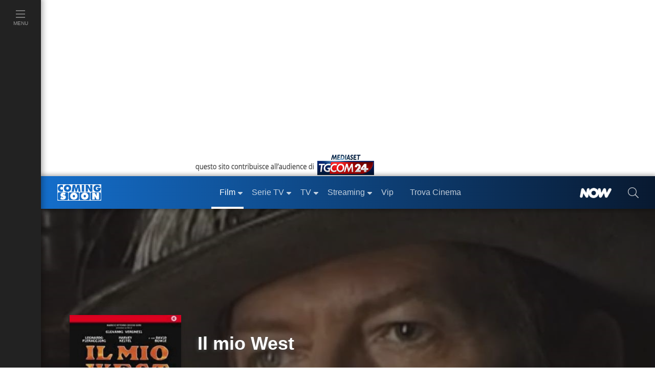

--- FILE ---
content_type: text/html; charset=utf-8
request_url: https://www.comingsoon.it/film/il-mio-west/33781/scheda/
body_size: 44758
content:
<!doctype html>
<html lang="it">
<head>
<meta charset="utf-8" />
<meta http-equiv="X-UA-Compatible" content="IE=edge,chrome=1" />
<meta name='viewport' content='width=device-width, initial-scale=1.0, maximum-scale=5.0' />
<link rel="canonical" href="https://www.comingsoon.it/film/il-mio-west/33781/scheda/" />
<meta property="og:url" content="https://www.comingsoon.it/film/il-mio-west/33781/scheda/" />
<meta name="robots" content="max-snippet:-1, max-image-preview:large, max-video-preview:-1" />
<title>Il mio West - Film (1998)</title>
<meta name="description" content="Il mio West trama cast recensione scheda del film di Giovanni Veronesi con Leonardo Pieraccioni, Harvey Keitel, Yudii Mercredi, Jim Van Der Woude, David Bowie, Sandrine Holt,  trailer programmazione film" />
<link rel="image_src" href="https://mr.comingsoon.it/imgdb/locandine/big/33781.jpg">
<link rel="alternate" type="application/rss+xml" title="I film in uscita questo week-end" href="/rss/rss.asp?feed=filmweekend" />
<link rel="alternate" type="application/rss+xml" title="Classifica del Box Office Italiano" href="/rss/rss.asp?feed=boxofficeita" />
<link rel="alternate" type="application/rss+xml" title="I film in uscita prossimamente" href="/rss/rss.asp?feed=filmprossim" />
<meta property="fb:app_id" content="173614042694014" />
<meta property="fb:pages" content="29688389818" />
<meta property="og:site_name" content="ComingSoon.it" />
<meta property="og:title" content="Il mio West - Film (1998)" />
<meta property="og:description" content="Il mio West trama cast recensione scheda del film di Giovanni Veronesi con Leonardo Pieraccioni, Harvey Keitel, Yudii Mercredi, Jim Van Der Woude, David Bowie, Sandrine Holt,  trailer programmazione film" />
<meta property="og:image" content="https://mr.comingsoon.it/imgdb/locandine/big/33781.jpg" />
<meta property="og:image" content="https://mr.comingsoon.it/imgdb/locandine/poster/33781_hd.jpg" />
<meta property="og:image" content="https://mr.comingsoon.it/rsz/locandine/poster/33781_hd.jpg?preset=sqrMax" />
<meta property="og:type"  content="movie" /><link href="/css/style.css?v=_t-ctaE0WjGeLmXaKppgpWIFkWrRQ_y50fXlkR2VeuE1" rel="stylesheet"/>

<style>
.awCd,.awAw{padding:0 9px;margin:0 18px}
.awCd{list-style-type:circle}
.awAw{list-style-type:disc}
.scroll{width:100%;height:24px;clear:both;display:block}
@media (max-width: 767px) {
h1.titolo{font-size:28px;line-height:32px;min-height:32px}
h1.small{font-size:38px;line-height:42px;min-height:42px}
h1.medium{font-size:48px;line-height:52px;min-height:52px}
h1.big{font-size:56px;line-height:60px;min-height:60px}
}
.sponPro.cnt.gray{background-color:#222}
.sponPro.cnt.gray .btnn{font-size:1.1rem;padding:0 0 .4rem}
/* FIX Cumulative Layout Shift (CLS) */
@media (max-width: 999px) {
.advCollapse.atf,.boxAdv.sidebar-atf{min-height:600px}
.boxAdv.sidebar-atf{margin-bottom:16px}
.advCollapse.atfUp{min-height:400px;max-height:480px;overflow-y:hidden}
.breadcrumb{min-height:48px}
}
.header-scheda .immagine .img-testo img{min-height:36px}
.nowTrack .nowWhite {font-size: 12px !important;}
/* iWant */
.iWant{visibility:hidden}
.iWantOn{visibility:visible;cursor:pointer}
.iWantOff{visibility:visible;background-color:#a9a9a9ab!important;border-color:#FFF!important;cursor:default}
.iWantOff .eye{min-height:24px;min-width:20px;margin-right:7px;margin-left:18px!important;display:inline-block;background:url('data:image/svg+xml;utf8,<svg xmlns="http://www.w3.org/2000/svg" fill="%23FFFFFF" width="auto" height="24px" viewBox="0 0 512 512"><path d="M435.848 83.466L172.804 346.51l-96.652-96.652c-4.686-4.686-12.284-4.686-16.971 0l-28.284 28.284c-4.686 4.686-4.686 12.284 0 16.971l133.421 133.421c4.686 4.686 12.284 4.686 16.971 0l299.813-299.813c4.686-4.686 4.686-12.284 0-16.971l-28.284-28.284c-4.686-4.686-12.284-4.686-16.97 0z"/></svg>') center center no-repeat}
/* TimeLine */
.timeline{border-left:3px solid #0065b4;margin:18px 0 0 9px;letter-spacing:.2px;position:relative;list-style:none;text-align:left;padding:24px 0 12px 24px}
.timeline h3{font-weight:600;margin-bottom:10px}
.timeline .event{border-bottom:1px dashed #e8ebf1;padding-top:30px;margin-bottom:24px;position:relative}
.timeline .event a{font-weight: bold}
.timeline .event:last-of-type{padding-bottom:0;margin-bottom:0;border:none}
.timeline .event:before,.timeline .event:after{position:absolute;display:block;top:0}
.timeline .event::before{content:attr(data-date);font-weight:100;font-size:.9em;line-height:1.3em;min-width:120px;text-align:left}
.timeline .event::after{box-shadow:0 0 0 3px #0065b4;background:#fff;border-radius:50%;height:11px;width:11px;content:"";top:4px;left:-31px}
@media (max-width: 575px) {
.timeline {padding-left: 12px}
.timeline .event::after {left: -19px}
}
</style>
<!-- Dati strutturati JSON-LD -->
<script type="application/ld+json">{"@context":"https://schema.org","@type":"Movie","@id":"https://www.comingsoon.it/film/il-mio-west/33781/scheda/","name":"Il mio West","description":"Il mio West è un film  del 1998 di genere comico, western, diretto da Giovanni Veronesi, con Leonardo Pieraccioni, Harvey Keitel e Yudii Mercredi, della durata di 105 minuti. Il film è stato candidato ai Nastri d'Argento.","image":["https://mr.comingsoon.it/imgdb/locandine/big/33781.jpg","https://mr.comingsoon.it/imgdb/locandine/poster/33781_hd.jpg","https://mr.comingsoon.it/rsz/locandine/poster/33781_hd.jpg?preset=sqrMax"],"sameAs":"https://www.comingsoon.it/film/il-mio-west/33781/scheda/","aggregateRating":{"@type":"AggregateRating","bestRating":5,"ratingValue":3.1,"ratingCount":22},"author":[{"@type":"Person","@id":"https://www.comingsoon.it/personaggi/giovanni-veronesi/106303/biografia/","name":"Giovanni Veronesi","sameAs":"https://www.comingsoon.it/personaggi/giovanni-veronesi/106303/biografia/"},{"@type":"Person","@id":"https://www.comingsoon.it/personaggi/leonardo-pieraccioni/81764/biografia/","name":"Leonardo Pieraccioni","sameAs":"https://www.comingsoon.it/personaggi/leonardo-pieraccioni/81764/biografia/"}],"dateCreated":1998,"editor":{"@type":"Person","@id":"https://www.comingsoon.it/personaggi/cecilia-zanuso/110878/biografia/","name":"Cecilia Zanuso","sameAs":"https://www.comingsoon.it/personaggi/cecilia-zanuso/110878/biografia/"},"genre":"Comico, Western","actor":[{"@type":"Person","@id":"https://www.comingsoon.it/personaggi/leonardo-pieraccioni/81764/biografia/","name":"Leonardo Pieraccioni","sameAs":"https://www.comingsoon.it/personaggi/leonardo-pieraccioni/81764/biografia/"},{"@type":"Person","@id":"https://www.comingsoon.it/personaggi/harvey-keitel/56532/biografia/","name":"Harvey Keitel","sameAs":"https://www.comingsoon.it/personaggi/harvey-keitel/56532/biografia/"},{"@type":"Person","@id":"https://www.comingsoon.it/personaggi/yudii-mercredi/109471/biografia/","name":"Yudii Mercredi","sameAs":"https://www.comingsoon.it/personaggi/yudii-mercredi/109471/biografia/"},{"@type":"Person","@id":"https://www.comingsoon.it/personaggi/jim-van-der-woude/105935/biografia/","name":"Jim Van Der Woude","sameAs":"https://www.comingsoon.it/personaggi/jim-van-der-woude/105935/biografia/"},{"@type":"Person","@id":"https://www.comingsoon.it/personaggi/david-bowie/14319/biografia/","name":"David Bowie","sameAs":"https://www.comingsoon.it/personaggi/david-bowie/14319/biografia/"},{"@type":"Person","@id":"https://www.comingsoon.it/personaggi/sandrine-holt/47002/biografia/","name":"Sandrine Holt","sameAs":"https://www.comingsoon.it/personaggi/sandrine-holt/47002/biografia/"},{"@type":"Person","@id":"https://www.comingsoon.it/personaggi/alessia-marcuzzi/109440/biografia/","name":"Alessia Marcuzzi","sameAs":"https://www.comingsoon.it/personaggi/alessia-marcuzzi/109440/biografia/"},{"@type":"Person","@id":"https://www.comingsoon.it/personaggi/sean-baker/117098/biografia/","name":"Sean Baker","sameAs":"https://www.comingsoon.it/personaggi/sean-baker/117098/biografia/"},{"@type":"Person","@id":"https://www.comingsoon.it/personaggi/leonard-mountain-chief/117127/biografia/","name":"Leonard Mountain Chief","sameAs":"https://www.comingsoon.it/personaggi/leonard-mountain-chief/117127/biografia/"},{"@type":"Person","@id":"https://www.comingsoon.it/personaggi/wilma-pelly/117128/biografia/","name":"Wilma Pelly","sameAs":"https://www.comingsoon.it/personaggi/wilma-pelly/117128/biografia/"},{"@type":"Person","@id":"https://www.comingsoon.it/personaggi/clive-kneller/117156/biografia/","name":"Clive Kneller","sameAs":"https://www.comingsoon.it/personaggi/clive-kneller/117156/biografia/"},{"@type":"Person","@id":"https://www.comingsoon.it/personaggi/chris-john-hartz/117157/biografia/","name":"Chris John Hartz","sameAs":"https://www.comingsoon.it/personaggi/chris-john-hartz/117157/biografia/"},{"@type":"Person","@id":"https://www.comingsoon.it/personaggi/andrew-dunford/117166/biografia/","name":"Andrew Dunford","sameAs":"https://www.comingsoon.it/personaggi/andrew-dunford/117166/biografia/"},{"@type":"Person","@id":"https://www.comingsoon.it/personaggi/james-weedon/117188/biografia/","name":"James Weedon","sameAs":"https://www.comingsoon.it/personaggi/james-weedon/117188/biografia/"},{"@type":"Person","@id":"https://www.comingsoon.it/personaggi/giustina-morganti/117189/biografia/","name":"Giustina Morganti","sameAs":"https://www.comingsoon.it/personaggi/giustina-morganti/117189/biografia/"},{"@type":"Person","@id":"https://www.comingsoon.it/personaggi/nicholas-hunt/117218/biografia/","name":"Nicholas Hunt","sameAs":"https://www.comingsoon.it/personaggi/nicholas-hunt/117218/biografia/"},{"@type":"Person","@id":"https://www.comingsoon.it/personaggi/bruce-byron/117219/biografia/","name":"Bruce Byron","sameAs":"https://www.comingsoon.it/personaggi/bruce-byron/117219/biografia/"},{"@type":"Person","@id":"https://www.comingsoon.it/personaggi/michelle-gomez/117492/biografia/","name":"Michelle Gomez","sameAs":"https://www.comingsoon.it/personaggi/michelle-gomez/117492/biografia/"},{"@type":"Person","@id":"https://www.comingsoon.it/personaggi/kwame-kwei-armah/117523/biografia/","name":"Kwame Kwei Armah","sameAs":"https://www.comingsoon.it/personaggi/kwame-kwei-armah/117523/biografia/"},{"@type":"Person","@id":"https://www.comingsoon.it/personaggi/lorenzo-wilde/117524/biografia/","name":"Lorenzo Wilde","sameAs":"https://www.comingsoon.it/personaggi/lorenzo-wilde/117524/biografia/"},{"@type":"Person","@id":"https://www.comingsoon.it/personaggi/valentina-carnelutti/227958/biografia/","name":"Valentina Carnelutti","sameAs":"https://www.comingsoon.it/personaggi/valentina-carnelutti/227958/biografia/"},{"@type":"Person","@id":"https://www.comingsoon.it/personaggi/donald-hodson/50302/biografia/","name":"Donald Hodson","sameAs":"https://www.comingsoon.it/personaggi/donald-hodson/50302/biografia/"},{"@type":"Person","@id":"https://www.comingsoon.it/personaggi/rosalind-knight/52331/biografia/","name":"Rosalind Knight","sameAs":"https://www.comingsoon.it/personaggi/rosalind-knight/52331/biografia/"},{"@type":"Person","@id":"https://www.comingsoon.it/personaggi/jessica-james/54175/biografia/","name":"Jessica James","sameAs":"https://www.comingsoon.it/personaggi/jessica-james/54175/biografia/"},{"@type":"Person","@id":"https://www.comingsoon.it/personaggi/jimmy-gardner/41276/biografia/","name":"Jimmy Gardner","sameAs":"https://www.comingsoon.it/personaggi/jimmy-gardner/41276/biografia/"},{"@type":"Person","@id":"https://www.comingsoon.it/personaggi/stephen-jenn/109472/biografia/","name":"Stephen Jenn","sameAs":"https://www.comingsoon.it/personaggi/stephen-jenn/109472/biografia/"},{"@type":"Person","@id":"https://www.comingsoon.it/personaggi/cristina-moglia/109646/biografia/","name":"Cristina Moglia","sameAs":"https://www.comingsoon.it/personaggi/cristina-moglia/109646/biografia/"},{"@type":"Person","@id":"https://www.comingsoon.it/personaggi/danilo-mattei/66252/biografia/","name":"Danilo Mattei","sameAs":"https://www.comingsoon.it/personaggi/danilo-mattei/66252/biografia/"}],"director":{"@type":"Person","@id":"https://www.comingsoon.it/personaggi/giovanni-veronesi/106303/biografia/","name":"Giovanni Veronesi","sameAs":"https://www.comingsoon.it/personaggi/giovanni-veronesi/106303/biografia/"},"duration":"PT1H45M"}</script>

<link href="/content/css/fix-cls.css" rel="stylesheet"/>
<link rel="icon" href="https://mr.comingsoon.it/img/favicon.ico" type="image/x-icon" />
<link rel="icon" type="image/png" sizes="192x192" href="https://mr.comingsoon.it/img/favicon-192x192.png" />
<link rel="apple-touch-icon" href="https://mr.comingsoon.it/img/favicon-180x180.png" />
<link rel="manifest" href="/manifest.json" />
<link rel="search" type="application/opensearchdescription+xml" title="ComingSoon.it" href="/opensearch.xml" />
<link rel="preconnect" href="//www.googletagmanager.com" />
<link rel="preconnect" href="//api.publytics.net" />
<link rel="preconnect" href="//cdn-gl.imrworldwide.com" />
<link rel="dns-prefetch" href="//pagead2.googlesyndication.com" />
<link rel="dns-prefetch" href="//cdnjs.cloudflare.com" />
<link rel="dns-prefetch" href="//assets.evolutionadv.it" />

<script async src="https://www.googletagmanager.com/gtag/js?id=G-FYCLQ1S2ZB"></script>
<script>
window.dataLayer = window.dataLayer || [];
function gtag() { dataLayer.push(arguments); }
gtag('consent', 'default', { 'ad_storage': 'denied', 'analytics_storage': 'granted', 'ad_user_data': 'denied', 'ad_personalization': 'denied', });
gtag('js', new Date());
gtag('config', 'G-FYCLQ1S2ZB', {'content_group': '/Film/Scheda/'});
</script>

<script defer data-domain="comingsoon.it/cjBqFk" src="https://api.publytics.net/js/script.manual.min.js"></script>
<script>
window.publytics = window.publytics || function () { (window.publytics.q = window.publytics.q || []).push(arguments) };
publytics('pageview', {props: {'content_group': '/Film/Scheda/'}});
</script>

</head>
<body id="page" class="foglia-scheda">
<div id="menu-open">
<div class="background" id="masthead_viewability" data-tms="0"></div>
<ul class="accordion menu-menu" id="acc-mm">
<li class="item film">
<div id="acc-mm-head-1">
<button class="" type="button" data-toggle="collapse" data-target="#acc-mm-coll-1" aria-expanded="true" aria-controls="acc-mm-coll-1">
<span>Film</span> <i></i>
</button>
</div>
<div id="acc-mm-coll-1" class="collapse show" aria-labelledby="acc-mm-head-1" data-parent="#acc-mm">
<div class="item-body">
<ul>
<li><a class="" href="/cinema/" title="Film"><div><span>Home Film</span></div></a></li>
<li><a href="/cinema/filmalcinema/" title="Film al Cinema"><div><span>Film al cinema</span></div></a></li>
<li><a href="/cinema/trovacinema/" title="Trova cinema"><div><span>Trova cinema</span></div></a></li>
<li><a href="/cinema/calendariouscite/" title="Calendario uscite film"><div><span>Calendario uscite</span></div></a></li>
<li><a href="/cinema/boxoffice/" title="Box office film"><div><span>BoxOffice</span></div></a></li>
<li><a href="/filmtv/oggi/in-onda/" title="Guida dei Film in TV"><div><span>Film in TV</span></div></a></li>
<li><a href="/film/collezioni/" title="Collezioni di Film"><div><span>Collezioni</span></div></a></li>
<li><a href="/cinema/video/" title="Video di cinema"><div><span>Video</span></div></a></li>
<li><a href="/cinema/recensioni/" title="Recensioni film"><div><span>Recensioni</span></div></a></li>
<li><a href="/cinema/news/" title="News di cinema"><div><span>News</span></div></a></li>
<li><a href="/cinema/interviste/" title="Interviste di cinema"><div><span>Interviste</span></div></a></li>
<li><a href="/cinema/film-da-vedere/" title="Film da vedere"><div><span>Film da vedere</span></div></a></li>
<li><a href="/film/2025/" title="Film 2025"><div><span>Film 2025</span></div></a></li>
<li><a href="/film/2026/" title="Film 2026"><div><span>Film 2026</span></div></a></li>
<li><a href="/film/streaming/" title="Film in streaming"><div><span>Film in streaming</span></div></a></li>
<li><a href="/film/" title="Cerca film"><div><span>Cerca film</span></div></a></li>
</ul>
</div>
</div>
</li>
<li class="item serie-tv">
<div id="acc-mm-head-2">
<button class="collapsed" type="button" data-toggle="collapse" data-target="#acc-mm-coll-2" aria-expanded="false" aria-controls="acc-mm-coll-2">
<span>Serie TV</span> <i></i>
</button>
</div>
<div id="acc-mm-coll-2" class="collapse " aria-labelledby="acc-mm-coll-2" data-parent="#acc-mm">
<div class="item-body">
<ul>
<li><a class="" href="/serietv/" title="Serie TV Homepage"><div><span>Serie TV Homepage</span></div></a></li>
<li><a href="/serietv/news/" title="News di Serie TV"><div><span>News</span></div></a></li>
<li><a href="/serietv/2025/" title="Serie TV del 2025"><div><span>Serie TV 2025</span></div></a></li>
<li><a href="/serietv/2026/" title="Serie TV del 2026"><div><span>Serie TV 2026</span></div></a></li>
<li><a href="/serietv/ricerca/" title="Cerca Serie TV"><div><span>Cerca Serie TV</span></div></a></li>
<li><a href="/serietv/classifica/" title="Migliori Serie TV"><div><span>Migliori Serie TV</span></div></a></li>
<li><a href="/serietv/topten/" title="Top Serie TV in USA"><div><span>Top 20 USA</span></div></a></li>
<li><a href="/serietv/collezioni/" title="Collezioni di Serie TV"><div><span>Collezioni</span></div></a></li>
<li><a href="/serietv/uscite/" title="Uscite Serie TV"><div><span>Uscite Serie TV</span></div></a></li>
<li><a href="/serietv/video/" title="Video di Serie TV"><div><span>Video</span></div></a></li>
<li><a href="/serietv/streaming/" title="Serie TV in streaming"><div><span>Serie TV in streaming</span></div></a></li>
<li><a href="/serietv/guidatv/" title="Guida alle Serie in TV"><div><span>Guida TV</span></div></a></li>
<li><a href="/serietv/speciali/" title="Speciali di Serie TV"><div><span>Speciali</span></div></a></li>
<li><a href="/serietv/recensioni/" title="Recensioni di Serie TV"><div><span>Recensioni</span></div></a></li>
</ul>
</div>
</div>
</li>
<li class="item programmi-tv">
<div id="acc-mm-head-3" class="">
<button class="collapsed" type="button" data-toggle="collapse" data-target="#acc-mm-coll-3" aria-expanded="false" aria-controls="acc-mm-coll-3">
<span>TV</span> <i></i>
</button>
</div>
<div id="acc-mm-coll-3" class="collapse " aria-labelledby="acc-mm-head-3" data-parent="#acc-mm">
<div class="item-body">
<ul>
<li><a class="" href="/tv/" title="TV Homepage"><div><span>TV Homepage</span></div></a></li>
<li><a href="/tv/oggi/sera/" title="Stasera in TV"><div><span>Stasera in TV</span></div></a></li>
<li><a href="/tv/oggi/in-onda/" title="Guida TV"><div><span>Guida TV</span></div></a></li>
<li><a href="/tv/anticipazioni/" title="Anticipazioni in TV"><div><span>Anticipazioni</span></div></a></li>
<li><a href="/tv/ascolti/" title="Ascolti TV"><div><span>Ascolti</span></div></a></li>
<li><a href="/tv/beautiful/4/scheda/" title="Beautiful"><div><span>Beautiful</span></div></a></li>
<li><a href="/tv/la-promessa/99/scheda/" title="La Promessa"><div><span>La Promessa</span></div></a></li>
<li><a href="/tv/uomini-e-donne/3/scheda/" title="Uomini e donne"><div><span>Uomini e donne</span></div></a></li>
<li><a href="/tv/grande-fratello/2/scheda/" title="Grande fratello"><div><span>Grande fratello</span></div></a></li>
<li><a href="/tv/temptation-island/7/scheda/" title="Temptation Island"><div><span>Temptation Island</span></div></a></li>
<li><a href="/tv/un-posto-al-sole/10/scheda/" title="Un posto al sole"><div><span>Un posto al sole</span></div></a></li>
<li><a href="/tv/il-paradiso-delle-signore/11/scheda/" title="Il Paradiso delle Signore"><div><span>Il Paradiso delle Signore</span></div></a></li>
<li><a href="/tv/l-isola-dei-famosi/6/scheda/" title="L'Isola dei Famosi"><div><span>L'Isola dei Famosi</span></div></a></li>
<li><a href="/tv/amici/1/scheda/" title="Amici"><div><span>Amici</span></div></a></li>
<li><a href="/tv/programmi/" title="Programmi TV"><div><span>Programmi TV</span></div></a></li>
<li><a href="/tv/canali-tv/" title="Canali TV"><div><span>Canali TV</span></div></a></li>
</ul>
</div>
</div>
</li>
<li class="item video">
<div id="acc-mm-head-5" class="">
<button class="collapsed" type="button" data-toggle="collapse" data-target="#acc-mm-coll-5" aria-expanded="false" aria-controls="acc-mm-coll-5">
<span>Streaming</span><i></i>
</button>
</div>
<div id="acc-mm-coll-5" class="collapse " aria-labelledby="acc-mm-head-5" data-parent="#acc-mm">
<div class="item-body">
<ul>
<li><a class="" href="/streaming/" title="Streaming"><div><span>Streaming Homepage</span></div></a></li>
<li><a href="/streaming/news/" title="News di streaming"><div><span>News</span></div></a></li>
<li><a href="/film/streaming/" title="Film in streaming"><div><span>Film in streaming</span></div></a></li>
<li><a href="/serietv/streaming/" title="Serie TV in streaming"><div><span>Serie TV in streaming</span></div></a></li>
<li><a href="/streaming/netflix/" title="Catalogo Netflix"><div><span>Netflix</span></div></a></li>
<li><a href="/streaming/amazon-prime-video/" title="Catalogo Amazon Prime Video"><div><span>Amazon Prime Video</span></div></a></li>
<li><a href="/streaming/disney-plus/" title="Catalogo Disney+"><div><span>Disney+</span></div></a></li>
<li><a href="/streaming/nowtv/" title="Catalogo NOW"><div><span>NOW</span></div></a></li>
<li><a href="/streaming/infinity/" title="Catalogo Infinity+"><div><span>Infinity+</span></div></a></li>
<li><a href="/streaming/chili-cinema/" title="Catalogo CHILI"><div><span>CHILI</span></div></a></li>
<li><a href="/streaming/timvision/" title="Catalogo TIMVision"><div><span>TIMVision</span></div></a></li>
<li><a href="/streaming/apple-itunes/" title="Catalogo Apple Itunes"><div><span>Apple Itunes</span></div></a></li>
<li><a href="/streaming/google-play/" title="Catalogo Google Play"><div><span>Google Play</span></div></a></li>
<li><a href="/streaming/raiplay/" title="Catalogo RaiPlay"><div><span>RaiPlay</span></div></a></li>
<li><a href="/streaming/rakuten-tv/" title="Catalogo Rakuten TV"><div><span>Rakuten TV</span></div></a></li>
<li><a href="/streaming/paramount-plus/" title="Catalogo Paramount+"><div><span>Paramount+</span></div></a></li>
</ul>
</div>
</div>
</li>
<li class="item video">
<div id="acc-mm-head-8" class="">
<a href="/vip/news/" title="News sui VIP">
<button class="collapsed" type="button" data-toggle="collapse" data-target="#acc-mm-coll-8" aria-expanded="false" aria-controls="acc-mm-coll-8"><span>Vip</span></button>
</a>
</div>
</li>
<li class="item iniziative">
<div id="acc-mm-head-1a" class="">
<a href="/cinema/trovacinema/" title="Trova cinema">
<button class="collapsed" type="button" data-toggle="collapse" data-target="#acc-mm-coll-1a" aria-expanded="false" aria-controls="acc-mm-coll-1a"><span>Trova Cinema</span></button>
</a>
</div>
</li>
<li class="item iniziative">
<div id="acc-mm-head-7" class="">
<a href="/collezioni/" title="Collezioni">
<button class="collapsed" type="button" data-toggle="collapse" data-target="#acc-mm-coll-7" aria-expanded="false" aria-controls="acc-mm-coll-7"><span>Collezioni</span></button>
</a>
</div>
</li>
<li class="item video">
<div id="acc-mm-head-9" class="">
<a href="/cinema/video/recenti/" title="Video">
<button class="collapsed" type="button" data-toggle="collapse" data-target="#acc-mm-coll-9" aria-expanded="false" aria-controls="acc-mm-coll-9"><span>Video</span></button>
</a>
</div>
</li>
<li class="item film">
<div id="acc-mm-head-6" class="">
<button class="collapsed" type="button" data-toggle="collapse" data-target="#acc-mm-coll-6" aria-expanded="false" aria-controls="acc-mm-coll-6">
<span>Premi</span><i></i>
</button>
</div>
<div id="acc-mm-coll-6" class="collapse " aria-labelledby="acc-mm-head-6" data-parent="#acc-mm">
<div class="item-body">
<ul>
<li><a class="" href="/premi/" title="Premi"><div><span>Premi Homepage</span></div></a></li>
<li><a href="/premi/oscar/1/" title="Oscar"><div><span>Oscar</span></div></a></li>
<li><a href="/premi/golden-globe/2/" title="Golden Globe"><div><span>Golden Globe</span></div></a></li>
<li><a href="/premi/festival-di-venezia/3/" title="Festival di Venezia"><div><span>Festival di Venezia</span></div></a></li>
<li><a href="/premi/festival-di-cannes/4/" title="Festival di Cannes"><div><span>Festival di Cannes</span></div></a></li>
<li><a href="/premi/festival-di-berlino/5/" title="Festival di Berlino"><div><span>Festival di Berlino</span></div></a></li>
<li><a href="/premi/david-di-donatello/6/" title="David di Donatello"><div><span>David di Donatello</span></div></a></li>
</ul>
</div>
</div>
</li>
<li class="item iniziative">
<div id="acc-mm-head-8" class="">
<a href="/now/" title="NOW" rel="nofollow">
<button class="collapsed" type="button" data-toggle="collapse" data-target="#acc-mm-coll-8" aria-expanded="false" aria-controls="acc-mm-coll-8">
<span><img src="https://mr.comingsoon.it/img/NOW_white.png" alt="NOW" width="62" height="20" style="max-height: 20px;width: auto;" /></span>
</button>
</a>
</div>
</li>
<li class="item iniziative">
<div id="acc-mm-head-9" class="">
<a href="//www.tgcom24.mediaset.it/" title="TGCom24" target="_blank" rel="nofollow noopener">
<button class="collapsed" type="button" data-toggle="collapse" data-target="#acc-mm-coll-9" aria-label="TGCom24">
<span><img alt="TGCom24" class='lazyload' data-src="https://mr.comingsoon.it/img/TGCom24.png" height="24" width="96" /></span>
</button>
</a>
</div>
</li>

</ul>
<!--  -->

</div>

<div id="menu-left" class="film">
<ul id="menu-left-lista">
<li class="btnMenu menu">
<a href="#menu" data-toggle="collapse" class="brd-c">
<div>
<i class="c-act"><svg xmlns="http://www.w3.org/2000/svg" viewBox="0 0 448 512"><path d="M442 114H6a6 6 0 0 1-6-6V84a6 6 0 0 1 6-6h436a6 6 0 0 1 6 6v24a6 6 0 0 1-6 6zm0 160H6a6 6 0 0 1-6-6v-24a6 6 0 0 1 6-6h436a6 6 0 0 1 6 6v24a6 6 0 0 1-6 6zm0 160H6a6 6 0 0 1-6-6v-24a6 6 0 0 1 6-6h436a6 6 0 0 1 6 6v24a6 6 0 0 1-6 6z" /></svg></i>
<span>Menu</span>
</div>
</a>
</li>
</ul>
</div>

<div id="site">
<div class="container-fluid">
<div class="row">
<div class="adv-masthead">
<div id="AdvHeader_mh0" class="AdvHeader adv-container">
<!-- CS_web_masthead -->
<div id="mh-evo" class="mhEvo">
<div class="gptslotDomination refreshSlot gpts" data-adunitid="1"></div> </div>
</div>
</div>
<a href="//www.tgcom24.mediaset.it/" title="TGCom24" target="_blank" rel="nofollow noopener" id="tal" class="flex-1"><img alt="TGCom24" class='lazyload' data-src="https://mr.comingsoon.it/img/tgCom24-head.png" height="45" width="355" /></a>

<div class="col-12 stk-space stk-64"></div>
<div id="menu-top" class="col-12 stk-mt">
<div class="row">
<div class="first-bar">
<div class="btnMenu burger"><a href="#menu" onclick="return false;"><svg title="menu" xmlns="http://www.w3.org/2000/svg" viewBox="0 0 448 512"><path d="M442 114H6a6 6 0 0 1-6-6V84a6 6 0 0 1 6-6h436a6 6 0 0 1 6 6v24a6 6 0 0 1-6 6zm0 160H6a6 6 0 0 1-6-6v-24a6 6 0 0 1 6-6h436a6 6 0 0 1 6 6v24a6 6 0 0 1-6 6zm0 160H6a6 6 0 0 1-6-6v-24a6 6 0 0 1 6-6h436a6 6 0 0 1 6 6v24a6 6 0 0 1-6 6z" /></svg></a></div>
<div class="logo"><a href="https://www.comingsoon.it" title="ComingSoon.it"><img src="https://mr.comingsoon.it/img/cs-logo.svg" alt="Comingsoon.it" height="32" width="86" /></a></div>
<ul class="menu-lista">
<li class="film sub active">
<a class="" href="/cinema/" title="Film"><div>Film</div></a>
<ul>
<li class=""><a class="c-act" href="/cinema/filmalcinema/" title="Film al Cinema"><div>Film al cinema</div></a></li>
<li class=""><a class="c-act" href="/cinema/trovacinema/" title="Trova cinema"><div>Trova cinema</div></a></li>
<li class=""><a class="c-act" href="/cinema/calendariouscite/" title="Calendario uscite film"><div>Calendario uscite</div></a></li>
<li class=""><a class="c-act" href="/cinema/boxoffice/" title="Box office film"><div>BoxOffice</div></a></li>
<li class=""><a class="c-act" href="/filmtv/oggi/in-onda/" title="Guida dei Film in TV"><div>Film in TV</div></a></li>
<li class=""><a class="c-act" href="/film/collezioni/" title="Collezioni di film"><div>Collezioni</div></a></li>
<li class=""><a class="c-act" href="/cinema/video/" title="Video di cinema"><div>Video</div></a></li>
<li class=""><a class="c-act" href="/cinema/recensioni/" title="Recensioni film"><div>Recensioni</div></a></li>
<li class=""><a class="c-act" href="/cinema/news/" title="News di cinema"><div>News</div></a></li>
<li class=""><a class="c-act" href="/cinema/interviste/" title="Interviste di cinema"><div>Interviste</div></a></li>
<li class=""><a class="c-act" href="/cinema/film-da-vedere/" title="Film da vedere"><div>Film da vedere</div></a></li>
<li class=""><a class="c-act" href="/film/2025/" title="Film 2025"><div>Film 2025</div></a></li>
<li class=""><a class="c-act" href="/film/2026/" title="Film 2026"><div>Film 2026</div></a></li>
<li class=""><a class="c-act" href="/film/streaming/" title="Film in streaming"><div>Film in streaming</div></a></li>
<li class=""><a class="c-act" href="/film/" title="Cerca film"><div>Cerca film</div></a></li>
</ul>
</li>
<li class="serie-tv sub ">
<a class="brd-c" href="/serietv/" title="Serie TV"><div>Serie TV</div></a>
<ul>
<li class=""><a class="c-act" href="/serietv/news/" title="News di Serie TV"><div>News</div></a></li>
<li class=""><a class="c-act" href="/serietv/2025/" title="Serie TV del 2025"><div>Serie TV 2025</div></a></li>
<li class=""><a class="c-act" href="/serietv/2026/" title="Serie TV del 2026"><div>Serie TV 2026</div></a></li>
<li class=""><a class="c-act" href="/serietv/ricerca/" title="Cerca Serie TV"><div>Cerca Serie TV</div></a></li>
<li class=""><a class="c-act" href="/serietv/classifica/" title="Migliori Serie TV"><div>Migliori Serie TV</div></a></li>
<li class=""><a class="c-act" href="/serietv/topten/" title="Top Serie TV in USA"><div>Top 20 USA</div></a></li>
<li class=""><a class="c-act" href="/serietv/collezioni/" title="Collezioni di Serie TV"><div>Collezioni</div></a></li>
<li class=""><a class="c-act" href="/serietv/uscite/" title="Uscite Serie TV"><div>Uscite Serie TV</div></a></li>
<li class=""><a class="c-act" href="/serietv/video/" title="Video di Serie TV"><div>Video</div></a></li>
<li class=""><a class="c-act" href="/serietv/streaming/" title="Serie TV in streaming"><div>Serie TV in streaming</div></a></li>
<li class=""><a class="c-act" href="/serietv/guidatv/" title="Guida alle Serie in TV"><div>Guida TV</div></a></li>
<li class=""><a class="c-act" href="/serietv/speciali/" title="Speciali di Serie TV"><div>Speciali</div></a></li>
<li class=""><a class="c-act" href="/serietv/recensioni/" title="Recensioni di Serie TV"><div>Recensioni</div></a></li>
</ul>
</li>
<li class="programmi-tv sub ">
<a class="brd-c" href="/tv/" title="TV"><div>TV</div></a>
<ul>
<li class=""><a class="c-act" href="/tv/oggi/sera/" title="Stasera in TV"><div>Stasera in TV</div></a></li>
<li class=""><a class="c-act" href="/tv/oggi/in-onda/" title="Guida TV"><div>Guida TV</div></a></li>
<li class=""><a class="c-act" href="/tv/anticipazioni/" title="Anticipazioni in TV"><div>Anticipazioni</div></a></li>
<li class=""><a class="c-act" href="/tv/ascolti/" title="Ascolti TV"><div>Ascolti</div></a></li>
<li class=""><a class="c-act" href="/tv/beautiful/4/scheda/" title="Beautiful"><div>Beautiful</div></a></li>
<li class=""><a class="c-act" href="/tv/la-promessa/99/scheda/" title="La Promessa"><div>La Promessa</div></a></li>
<li class=""><a class="c-act" href="/tv/uomini-e-donne/3/scheda/" title="Uomini e donne"><div>Uomini e donne</div></a></li>
<li class=""><a class="c-act" href="/tv/grande-fratello/2/scheda/" title="Grande fratello"><div>Grande fratello</div></a></li>
<li class=""><a class="c-act" href="/tv/temptation-island/7/scheda/" title="Temptation Island"><div>Temptation Island</div></a></li>
<li class=""><a class="c-act" href="/tv/un-posto-al-sole/10/scheda/" title="Un posto al sole"><div>Un posto al sole</div></a></li>
<li class=""><a class="c-act" href="/tv/il-paradiso-delle-signore/11/scheda/" title="Il Paradiso delle Signore"><div>Il Paradiso delle Signore</div></a></li>
<li class=""><a class="c-act" href="/tv/l-isola-dei-famosi/6/scheda/" title="L'Isola dei Famosi"><div>L'Isola dei Famosi</div></a></li>
<li class=""><a class="c-act" href="/tv/amici/1/scheda/" title="Amici"><div>Amici</div></a></li>
<li class=""><a class="c-act" href="/tv/programmi/" title="Programmi TV"><div>Programmi TV</div></a></li>
</ul>
</li>
<li class="home sub ">
<a href="/streaming/" title="Streaming"><div>Streaming</div></a>
<ul>
<li class=""><a class="c-act" href="/streaming/news/" title="News di streaming"><div>News</div></a></li>
<li class=""><a class="c-act" href="/film/streaming/" title="Film in streaming"><div>Film in streaming</div></a></li>
<li class=""><a class="c-act" href="/serietv/streaming/" title="Serie TV in streaming"><div>Serie TV in streaming</div></a></li>
<li class=""><a class="c-act" href="/streaming/netflix/" title="Catalogo Netflix"><div>Netflix</div></a></li>
<li class=""><a class="c-act" href="/streaming/amazon-prime-video/" title="Catalogo Amazon Prime Video"><div>Amazon Prime Video</div></a></li>
<li class=""><a class="c-act" href="/streaming/disney-plus/" title="Catalogo Disney+"><div>Disney+</div></a></li>
<li class=""><a class="c-act" href="/streaming/nowtv/" title="Catalogo NOW"><div>NOW</div></a></li>
<li class=""><a class="c-act" href="/streaming/infinity/" title="Catalogo Infinity+"><div>Infinity+</div></a></li>
<li class=""><a class="c-act" href="/streaming/chili-cinema/" title="Catalogo CHILI"><div>CHILI</div></a></li>
<li class=""><a class="c-act" href="/streaming/timvision/" title="Catalogo TIMVision"><div>TIMVision</div></a></li>
<li class=""><a class="c-act" href="/streaming/apple-itunes/" title="Catalogo Apple Itunes"><div>Apple Itunes</div></a></li>
<li class=""><a class="c-act" href="/streaming/google-play/" title="Catalogo Google Play"><div>Google Play</div></a></li>
<li class=""><a class="c-act" href="/streaming/raiplay/" title="Catalogo RaiPlay"><div>RaiPlay</div></a></li>
<li class=""><a class="c-act" href="/streaming/rakuten-tv/" title="Catalogo Rakuten TV"><div>Rakuten TV</div></a></li>
<li class=""><a class="c-act" href="/streaming/paramount-plus/" title="Catalogo Paramount+"><div>Paramount+</div></a></li>
</ul>
</li>
<li class="home "><a href="/vip/news/" title="News sui VIP"><div>Vip</div></a></li>
<li class="home "><a href="/cinema/trovacinema/" title="Trova Cinema"><div>Trova Cinema</div></a></li>
</ul>
<div class="promo "><a href="/now/" rel="nofollow" title="NOW"><div><img alt="NOW" class='lazyload' data-src="https://mr.comingsoon.it/img/NOW_white.png" width="62" height="20" style="width:auto;max-height:20px;"></div></a></div>
<div class="search"><a href="#" data-toggle="modal" data-target="#modal-search" aria-label="cerca"><div><i><svg xmlns="http://www.w3.org/2000/svg" viewBox="0 0 512 512"><path d="M508.5 481.6l-129-129c-2.3-2.3-5.3-3.5-8.5-3.5h-10.3C395 312 416 262.5 416 208 416 93.1 322.9 0 208 0S0 93.1 0 208s93.1 208 208 208c54.5 0 104-21 141.1-55.2V371c0 3.2 1.3 6.2 3.5 8.5l129 129c4.7 4.7 12.3 4.7 17 0l9.9-9.9c4.7-4.7 4.7-12.3 0-17zM208 384c-97.3 0-176-78.7-176-176S110.7 32 208 32s176 78.7 176 176-78.7 176-176 176z" /></svg></i></div></a></div>
</div>
 </div>
</div>
</div>
</div>




<div class="header-scheda container-fluid">
<div class="row rel">
<div class="big-bg">
<div class="mask-img-100 wh500">
<picture>
<source media="(min-width: 1280px)" data-srcset="https://mr.comingsoon.it/rsz/locandine/poster/33781_hd.jpg?preset=wide1920" />
<source media="(min-width: 768px)" data-srcset="https://mr.comingsoon.it/rsz/locandine/poster/33781_hd.jpg?preset=wide1280" />
<source media="(min-width: 0px)" data-srcset="https://mr.comingsoon.it/rsz/locandine/poster/33781_hd.jpg?preset=wide768" />
<img alt="Il mio West" class='lazyload' data-src='[data-uri]' />
</picture>
</div>
<div class="filter"></div>
</div>
<div class="container pbm">
<div class="immagine">
 <div class="mask-img-100 wh7-10 shadow">
<img src="https://mr.comingsoon.it/imgdb/locandine/235x336/33781.jpg" width="235" height="336" alt="Locandina Il mio West" class="noCopy" />
<div class="img-bg h-bg-c"></div>
</div>
  </div>
<div class="testo pad">
<h1 class="titolo h1 big">Il mio West</h1>
<div class="sottotitolo h3"> &ensp; </div>
<div class="divider mtm mbm"></div>
<div class="voti ">
 <div id="_voto-pubblico" class="voto mrl" data-rating="3.1">
<div class="titolo h5">Voto del pubblico</div>
<div class="_star-rating stelle">
 <i class="star" data-prev-rating-class="star" data-key="33781" data-value="1" data-type="P"></i>
 <i class="star" data-prev-rating-class="star" data-key="33781" data-value="2" data-type="P"></i>
 <i class="star" data-prev-rating-class="star" data-key="33781" data-value="3" data-type="P"></i>
 <i class="star-empty" data-prev-rating-class="star-empty" data-key="33781" data-value="4" data-type="P"></i>
 <i class="star-empty" data-prev-rating-class="star-empty" data-key="33781" data-value="5" data-type="P"></i>
 </div>
</div>
 <div class="mrl">
<div class="titolo h5">Valutazione</div>
<span>3.1 di 5 su 22 voti</span>
</div>
  </div>
<div class="row-between mobile mtl">
<div class="data-sale p-small">
 </div>
<div class="tasti row-between">
 <div class="noselect vota-btn cs-btn secondary dark ico mrm">
<div><span>Vota</span> <i class="star-empty"></i></div>
<div class="vota-popup anim40">
<div class="rating">
<span data-value="5" data-key="33781"><i class="star-empty"></i></span>
<span data-value="4" data-key="33781"><i class="star-empty"></i></span>
<span data-value="3" data-key="33781"><i class="star-empty"></i></span>
<span data-value="2" data-key="33781"><i class="star-empty"></i></span>
<span data-value="1" data-key="33781"><i class="star-empty"></i></span>
<div class="testo h3 voto-alert"></div>
</div>
</div>
</div>
   <div class="tasti-social-top cs-btn  secondary dark film">
<div><i class="fx share-alt"></i></div>
<div class="lista-social anim40">
<div>
<a target="_blank" rel="nofollow noopener" href="https://www.facebook.com/share.php/?u=https%3a%2f%2fwww.comingsoon.it%2ffilm%2fil-mio-west%2f33781%2fscheda%2f" aria-label="share facebook">
<i><svg xmlns="http://www.w3.org/2000/svg" fill="#3b5998" height="32px" viewBox="0 0 448 512"><path d="M448 80v352c0 26.5-21.5 48-48 48h-85.3V302.8h60.6l8.7-67.6h-69.3V192c0-19.6 5.4-32.9 33.5-32.9H384V98.7c-6.2-.8-27.4-2.7-52.2-2.7-51.6 0-87 31.5-87 89.4v49.9H184v67.6h60.9V480H48c-26.5 0-48-21.5-48-48V80c0-26.5 21.5-48 48-48h352c26.5 0 48 21.5 48 48z"></path></svg></i>
</a>
</div>
<div class="hided">
<a target="_blank" rel="nofollow noopener" href="whatsapp://send?text=Il+mio+West+-+Film+(1998)%20https%3a%2f%2fwww.comingsoon.it%2ffilm%2fil-mio-west%2f33781%2fscheda%2f" aria-label="share whatsapp">
<i><svg xmlns="http://www.w3.org/2000/svg" fill="#2cd239" height="32px" viewBox="0 0 448 512"><path d="M224 122.8c-72.7 0-131.8 59.1-131.9 131.8 0 24.9 7 49.2 20.2 70.1l3.1 5-13.3 48.6 49.9-13.1 4.8 2.9c20.2 12 43.4 18.4 67.1 18.4h.1c72.6 0 133.3-59.1 133.3-131.8 0-35.2-15.2-68.3-40.1-93.2-25-25-58-38.7-93.2-38.7zm77.5 188.4c-3.3 9.3-19.1 17.7-26.7 18.8-12.6 1.9-22.4.9-47.5-9.9-39.7-17.2-65.7-57.2-67.7-59.8-2-2.6-16.2-21.5-16.2-41s10.2-29.1 13.9-33.1c3.6-4 7.9-5 10.6-5 2.6 0 5.3 0 7.6.1 2.4.1 5.7-.9 8.9 6.8 3.3 7.9 11.2 27.4 12.2 29.4s1.7 4.3.3 6.9c-7.6 15.2-15.7 14.6-11.6 21.6 15.3 26.3 30.6 35.4 53.9 47.1 4 2 6.3 1.7 8.6-1 2.3-2.6 9.9-11.6 12.5-15.5 2.6-4 5.3-3.3 8.9-2 3.6 1.3 23.1 10.9 27.1 12.9s6.6 3 7.6 4.6c.9 1.9.9 9.9-2.4 19.1zM400 32H48C21.5 32 0 53.5 0 80v352c0 26.5 21.5 48 48 48h352c26.5 0 48-21.5 48-48V80c0-26.5-21.5-48-48-48zM223.9 413.2c-26.6 0-52.7-6.7-75.8-19.3L64 416l22.5-82.2c-13.9-24-21.2-51.3-21.2-79.3C65.4 167.1 136.5 96 223.9 96c42.4 0 82.2 16.5 112.2 46.5 29.9 30 47.9 69.8 47.9 112.2 0 87.4-72.7 158.5-160.1 158.5z"></path></svg></i>
</a>
</div>
<div>
<a target="_blank" rel="nofollow noopener" href="mailto:?subject=Il+mio+West+-+Film+(1998)&amp;amp;body=https%3a%2f%2fwww.comingsoon.it%2ffilm%2fil-mio-west%2f33781%2fscheda%2f" aria-label="share mail">
<i><svg xmlns="http://www.w3.org/2000/svg" fill="#dd4b39" height="32px" viewBox="0 0 448 512"><path d="M400 32H48C21.49 32 0 53.49 0 80v352c0 26.51 21.49 48 48 48h352c26.51 0 48-21.49 48-48V80c0-26.51-21.49-48-48-48zM178.117 262.104C87.429 196.287 88.353 196.121 64 177.167V152c0-13.255 10.745-24 24-24h272c13.255 0 24 10.745 24 24v25.167c-24.371 18.969-23.434 19.124-114.117 84.938-10.5 7.655-31.392 26.12-45.883 25.894-14.503.218-35.367-18.227-45.883-25.895zM384 217.775V360c0 13.255-10.745 24-24 24H88c-13.255 0-24-10.745-24-24V217.775c13.958 10.794 33.329 25.236 95.303 70.214 14.162 10.341 37.975 32.145 64.694 32.01 26.887.134 51.037-22.041 64.72-32.025 61.958-44.965 81.325-59.406 95.283-70.199z" /></svg></i>
</a>
</div>
<div>
<a target="_blank" rel="nofollow noopener" href="https://twitter.com/home/?status=https%3a%2f%2fwww.comingsoon.it%2ffilm%2fil-mio-west%2f33781%2fscheda%2f%20Il+mio+West+-+Film+(1998)" aria-label="share twitter">
<i><svg xmlns="http://www.w3.org/2000/svg" fill="#343434" viewBox="0 0 448 512" height="32px"><path d="M64 32C28.7 32 0 60.7 0 96V416c0 35.3 28.7 64 64 64H384c35.3 0 64-28.7 64-64V96c0-35.3-28.7-64-64-64H64zm297.1 84L257.3 234.6 379.4 396H283.8L209 298.1 123.3 396H75.8l111-126.9L69.7 116h98l67.7 89.5L313.6 116h47.5zM323.3 367.6L153.4 142.9H125.1L296.9 367.6h26.3z"></path></svg></i>
</a>
</div>
<div>
<a rel="nofollow noopener" href="javascript:void((function(){var%20e=document.createElement(&#39;script&#39;);e.setAttribute(&#39;type&#39;,&#39;text/javascript&#39;);e.setAttribute(&#39;charset&#39;,&#39;UTF-8&#39;);e.setAttribute(&#39;src&#39;,&#39;//assets.pinterest.com/js/pinmarklet.js?r=&#39;+Math.random()*99999999);document.body.appendChild(e)})());" aria-label="share pinterest">
<i><svg xmlns="http://www.w3.org/2000/svg" fill="#b00" height="32px" viewBox="0 0 448 512"><path d="M448 80v352c0 26.5-21.5 48-48 48H154.4c9.8-16.4 22.4-40 27.4-59.3 3-11.5 15.3-58.4 15.3-58.4 8 15.3 31.4 28.2 56.3 28.2 74.1 0 127.4-68.1 127.4-152.7 0-81.1-66.2-141.8-151.4-141.8-106 0-162.2 71.1-162.2 148.6 0 36 19.2 80.8 49.8 95.1 4.7 2.2 7.1 1.2 8.2-3.3.8-3.4 5-20.1 6.8-27.8.6-2.5.3-4.6-1.7-7-10.1-12.3-18.3-34.9-18.3-56 0-54.2 41-106.6 110.9-106.6 60.3 0 102.6 41.1 102.6 99.9 0 66.4-33.5 112.4-77.2 112.4-24.1 0-42.1-19.9-36.4-44.4 6.9-29.2 20.3-60.7 20.3-81.8 0-53-75.5-45.7-75.5 25 0 21.7 7.3 36.5 7.3 36.5-31.4 132.8-36.1 134.5-29.6 192.6l2.2.8H48c-26.5 0-48-21.5-48-48V80c0-26.5 21.5-48 48-48h352c26.5 0 48 21.5 48 48z" /></svg></i>
</a>
</div>
</div>
</div>

</div>
</div>
<div class="row-between mobile-xs mtl">
<div class="meta mrl">
<div class='p'><b>Regista:</b> <span><a href='/personaggi/giovanni-veronesi/106303/biografia/' title='Giovanni Veronesi'>Giovanni Veronesi</a></i></i></span></div>
 <div class='p'><b>Genere:</b> <span> <a href='/film/comico/' title="Film Comico">Comico</a>, <a href='/film/western/' title="Film Western">Western</a></span></div>
 <div class='p'><b>Anno:</b> <span><a href='/film/1998/' title="Film 1998">1998</a></span></div>
<div class='p'><b>Paese:</b> <span>Italia</span></div>
<div class='p'><b>Durata:</b> <span datetime="PT105M">105 min</span></div>

<div class='p'><b>Distribuzione:</b> <span>CECCHI GORI DISTRIBUZIONE - CECCHI GORI HOME VIDEO</span></div>
</div>
<div class="descrizione p">
<b>Il mio West</b> è un film  del 1998 di genere comico, western, diretto da Giovanni Veronesi, con Leonardo Pieraccioni, Harvey Keitel e Yudii Mercredi, della durata di 105 minuti. Il film è stato candidato ai Nastri d'Argento.
</div>
</div>
</div>
</div>
</div>
</div>
<!--  -->
<div class="boxAdv hided mtl sidebar-atf">
<!-- CS_web_sidebar mobile -->

<div class='gptslotDomination gpts' data-adunitid='5' data-admobile='1'></div>
</div>
<div class="container mobile">
<div class="row ptb film">
<div class="col">
<div itemscope itemtype="http://schema.org/BreadcrumbList" class="breadcrumb p mbm film">
<span itemprop="itemListElement" itemscope itemtype="http://schema.org/ListItem">
<a class="c" itemprop="item" href="/" title="Home">
<span itemprop="name">Home</span>
</a>
<meta itemprop="position" content="1" />
</span> |
<span itemprop="itemListElement" itemscope itemtype="http://schema.org/ListItem">
<a class="c" itemprop="item" href="/cinema/" title="Film">
<span itemprop="name">Film</span>
</a>
<meta itemprop="position" content="2" />
</span> |
<span itemprop="itemListElement" itemscope itemtype="http://schema.org/ListItem">
<a class="c" itemprop="item" href="/film/1998/" title="1998">
<span itemprop="name">1998</span>
</a>
<meta itemprop="position" content="3" />
</span> |
<span itemprop="itemListElement" itemscope itemtype="http://schema.org/ListItem">
<a class="c" itemprop="item" href="/film/il-mio-west/33781/scheda/" title="Il mio West">
<span itemprop="name">Il mio West</span>
</a>
<meta itemprop="position" content="4" />
</span> |
<span>Trama e Cast</span>
</div>

<div class="stk-space stk-64-48"></div>
<nav class="sticky-bar stk-mt film">
<ul id="menu-tab-page">
 <li class="active"><a href="/film/il-mio-west/33781/scheda/" title="Trama e Cast di Il mio West" class="c-act brd-c menuSchedaTrack item1" data-ref="Film"><div>Trama e Cast</div></a></li>
 <li class="idle"><a href="javascript:;" title="Video di Il mio West" class="c-act brd-c menuSchedaTrack item2" data-ref="Film"><div>Video</div></a></li>
 <li class="idle"><a href="javascript:;" title="Recensione di Il mio West" class="c-act brd-c menuSchedaTrack item3" data-ref="Film"><div>Recensione</div></a></li>
 <li class="idle"><a href="javascript:;" title="Streaming di Il mio West" class="c-act brd-c menuSchedaTrack item4" data-ref="Film"><div>Streaming</div></a></li>
 <li class="idle"><a href="javascript:;" title="Foto di Il mio West" class="c-act brd-c menuSchedaTrack item6" data-ref="Film"><div>Foto</div></a></li>
 <li class="idle"><a href="javascript:;" title="News di Il mio West" class="c-act brd-c menuSchedaTrack item7" data-ref="Film"><div>News</div></a></li>
</ul>
</nav>
<div class="divider-dark"></div>

</div>
</div>
</div>
 <div class="container mobile">
<div class="row">
<div class="col">
<div class="row">
<div class="sidebar200-visible col-xs-12 order-xxxl-1"></div>
<div class="col order-xxxl-2">
<div><h2 class="h2 anchor"><span id="il-cast-di-il-mio-west"></span>IL CAST DI IL MIO WEST</h2></div>
</div>
</div>
</div>
</div>
</div>

<div class="container-fluid">
<div class="row">
<div class="slider-width">
<div class="rel">
<div class="slider-img home7-10">
 <div class="slider-item cards  star">
<a href="/personaggi/leonardo-pieraccioni/81764/biografia/" title="Leonardo Pieraccioni" class="mask-img-100 wh7-10">
<img class='lazyload' data-src="https://mr.comingsoon.it/rsz/persone/81764_ico.jpg?preset=pstr140" alt="Leonardo Pieraccioni" width="70" height="100" />
<div class="img-bg h-bg-c"></div>
<div class="gr-c-tr"></div>
<div class="gr-l-b"></div>
<div class="img-meta">
<div class="nome">Leonardo Pieraccioni</div>
<div class="alias">Doc</div>
</div>
</a>
</div>
 <div class="slider-item cards  star">
<a href="/personaggi/harvey-keitel/56532/biografia/" title="Harvey Keitel" class="mask-img-100 wh7-10">
<img class='lazyload' data-src="https://mr.comingsoon.it/rsz/persone/56532_ico.jpg?preset=pstr140" alt="Harvey Keitel" width="70" height="100" />
<div class="img-bg h-bg-c"></div>
<div class="gr-c-tr"></div>
<div class="gr-l-b"></div>
<div class="img-meta">
<div class="nome">Harvey Keitel</div>
<div class="alias">Johnny Lowen</div>
</div>
</a>
</div>
 <div class="slider-item cards  star">
<a href="/personaggi/yudii-mercredi/109471/biografia/" title="Yudii Mercredi" class="mask-img-100 wh7-10">
<img class='lazyload' data-src="https://mr.comingsoon.it/rsz/persone/star.jpg?preset=pstr140" alt="Yudii Mercredi" width="70" height="100" />
<div class="img-bg h-bg-c"></div>
<div class="gr-c-tr"></div>
<div class="gr-l-b"></div>
<div class="img-meta">
<div class="nome">Yudii Mercredi</div>
<div class="alias">Geremia</div>
</div>
</a>
</div>
 <div class="slider-item cards  star">
<a href="/personaggi/jim-van-der-woude/105935/biografia/" title="Jim Van Der Woude" class="mask-img-100 wh7-10">
<img class='lazyload' data-src="https://mr.comingsoon.it/rsz/persone/star.jpg?preset=pstr140" alt="Jim Van Der Woude" width="70" height="100" />
<div class="img-bg h-bg-c"></div>
<div class="gr-c-tr"></div>
<div class="gr-l-b"></div>
<div class="img-meta">
<div class="nome">Jim Van Der Woude</div>
<div class="alias">Joshua</div>
</div>
</a>
</div>
 <div class="slider-item cards  star">
<a href="/personaggi/david-bowie/14319/biografia/" title="David Bowie" class="mask-img-100 wh7-10">
<img class='lazyload' data-src="https://mr.comingsoon.it/rsz/persone/14319_ico.jpg?preset=pstr140" alt="David Bowie" width="70" height="100" />
<div class="img-bg h-bg-c"></div>
<div class="gr-c-tr"></div>
<div class="gr-l-b"></div>
<div class="img-meta">
<div class="nome">David Bowie</div>
<div class="alias">Jack Sikora</div>
</div>
</a>
</div>
 <div class="slider-item cards  star">
<a href="/personaggi/sandrine-holt/47002/biografia/" title="Sandrine Holt" class="mask-img-100 wh7-10">
<img class='lazyload' data-src="https://mr.comingsoon.it/rsz/persone/47002_ico.jpg?preset=pstr140" alt="Sandrine Holt" width="70" height="100" />
<div class="img-bg h-bg-c"></div>
<div class="gr-c-tr"></div>
<div class="gr-l-b"></div>
<div class="img-meta">
<div class="nome">Sandrine Holt</div>
<div class="alias">Perla</div>
</div>
</a>
</div>
 <div class="slider-item cards  star">
<a href="/personaggi/alessia-marcuzzi/109440/biografia/" title="Alessia Marcuzzi" class="mask-img-100 wh7-10">
<img class='lazyload' data-src="https://mr.comingsoon.it/rsz/persone/109440_ico.jpg?preset=pstr140" alt="Alessia Marcuzzi" width="70" height="100" />
<div class="img-bg h-bg-c"></div>
<div class="gr-c-tr"></div>
<div class="gr-l-b"></div>
<div class="img-meta">
<div class="nome">Alessia Marcuzzi</div>
<div class="alias">Mary</div>
</div>
</a>
</div>
 <div class="slider-item cards  star">
<a href="/personaggi/sean-baker/117098/biografia/" title="Sean Baker" class="mask-img-100 wh7-10">
<img class='lazyload' data-src="https://mr.comingsoon.it/rsz/persone/star.jpg?preset=pstr140" alt="Sean Baker" width="70" height="100" />
<div class="img-bg h-bg-c"></div>
<div class="gr-c-tr"></div>
<div class="gr-l-b"></div>
<div class="img-meta">
<div class="nome">Sean Baker</div>
<div class="alias">Telegrafista</div>
</div>
</a>
</div>
 <div class="slider-item cards  star">
<a href="/personaggi/leonard-mountain-chief/117127/biografia/" title="Leonard Mountain Chief" class="mask-img-100 wh7-10">
<img class='lazyload' data-src="https://mr.comingsoon.it/rsz/persone/star.jpg?preset=pstr140" alt="Leonard Mountain Chief" width="70" height="100" />
<div class="img-bg h-bg-c"></div>
<div class="gr-c-tr"></div>
<div class="gr-l-b"></div>
<div class="img-meta">
<div class="nome">Leonard Mountain Chief</div>
<div class="alias">Cayus</div>
</div>
</a>
</div>
 <div class="slider-item cards  star">
<a href="/personaggi/wilma-pelly/117128/biografia/" title="Wilma Pelly" class="mask-img-100 wh7-10">
<img class='lazyload' data-src="https://mr.comingsoon.it/rsz/persone/star.jpg?preset=pstr140" alt="Wilma Pelly" width="70" height="100" />
<div class="img-bg h-bg-c"></div>
<div class="gr-c-tr"></div>
<div class="gr-l-b"></div>
<div class="img-meta">
<div class="nome">Wilma Pelly</div>
<div class="alias">Moglie Di Cayus</div>
</div>
</a>
</div>
 <div class="slider-item cards  star">
<a href="/personaggi/clive-kneller/117156/biografia/" title="Clive Kneller" class="mask-img-100 wh7-10">
<img class='lazyload' data-src="https://mr.comingsoon.it/rsz/persone/star.jpg?preset=pstr140" alt="Clive Kneller" width="70" height="100" />
<div class="img-bg h-bg-c"></div>
<div class="gr-c-tr"></div>
<div class="gr-l-b"></div>
<div class="img-meta">
<div class="nome">Clive Kneller</div>
<div class="alias">Slim</div>
</div>
</a>
</div>
 <div class="slider-item cards  star">
<a href="/personaggi/chris-john-hartz/117157/biografia/" title="Chris John Hartz" class="mask-img-100 wh7-10">
<img class='lazyload' data-src="https://mr.comingsoon.it/rsz/persone/star.jpg?preset=pstr140" alt="Chris John Hartz" width="70" height="100" />
<div class="img-bg h-bg-c"></div>
<div class="gr-c-tr"></div>
<div class="gr-l-b"></div>
<div class="img-meta">
<div class="nome">Chris John Hartz</div>
<div class="alias">Vecchio Grizzly</div>
</div>
</a>
</div>
 <div class="slider-item cards  star">
<a href="/personaggi/andrew-dunford/117166/biografia/" title="Andrew Dunford" class="mask-img-100 wh7-10">
<img class='lazyload' data-src="https://mr.comingsoon.it/rsz/persone/star.jpg?preset=pstr140" alt="Andrew Dunford" width="70" height="100" />
<div class="img-bg h-bg-c"></div>
<div class="gr-c-tr"></div>
<div class="gr-l-b"></div>
<div class="img-meta">
<div class="nome">Andrew Dunford</div>
<div class="alias">Pianista</div>
</div>
</a>
</div>
 <div class="slider-item cards  star">
<a href="/personaggi/james-weedon/117188/biografia/" title="James Weedon" class="mask-img-100 wh7-10">
<img class='lazyload' data-src="https://mr.comingsoon.it/rsz/persone/star.jpg?preset=pstr140" alt="James Weedon" width="70" height="100" />
<div class="img-bg h-bg-c"></div>
<div class="gr-c-tr"></div>
<div class="gr-l-b"></div>
<div class="img-meta">
<div class="nome">James Weedon</div>
<div class="alias">Truman</div>
</div>
</a>
</div>
 <div class="slider-item cards  star">
<a href="/personaggi/giustina-morganti/117189/biografia/" title="Giustina Morganti" class="mask-img-100 wh7-10">
<img class='lazyload' data-src="https://mr.comingsoon.it/rsz/persone/star.jpg?preset=pstr140" alt="Giustina Morganti" width="70" height="100" />
<div class="img-bg h-bg-c"></div>
<div class="gr-c-tr"></div>
<div class="gr-l-b"></div>
<div class="img-meta">
<div class="nome">Giustina Morganti</div>
<div class="alias">Moglie Di Slim</div>
</div>
</a>
</div>
 <div class="slider-item cards  star">
<a href="/personaggi/nicholas-hunt/117218/biografia/" title="Nicholas Hunt" class="mask-img-100 wh7-10">
<img class='lazyload' data-src="https://mr.comingsoon.it/rsz/persone/star.jpg?preset=pstr140" alt="Nicholas Hunt" width="70" height="100" />
<div class="img-bg h-bg-c"></div>
<div class="gr-c-tr"></div>
<div class="gr-l-b"></div>
<div class="img-meta">
<div class="nome">Nicholas Hunt</div>
<div class="alias">Cacciatore</div>
</div>
</a>
</div>
 <div class="slider-item cards  star">
<a href="/personaggi/bruce-byron/117219/biografia/" title="Bruce Byron" class="mask-img-100 wh7-10">
<img class='lazyload' data-src="https://mr.comingsoon.it/rsz/persone/star.jpg?preset=pstr140" alt="Bruce Byron" width="70" height="100" />
<div class="img-bg h-bg-c"></div>
<div class="gr-c-tr"></div>
<div class="gr-l-b"></div>
<div class="img-meta">
<div class="nome">Bruce Byron</div>
<div class="alias">Bandito</div>
</div>
</a>
</div>
 <div class="slider-item cards  star">
<a href="/personaggi/michelle-gomez/117492/biografia/" title="Michelle Gomez" class="mask-img-100 wh7-10">
<img class='lazyload' data-src="https://mr.comingsoon.it/rsz/persone/117492_ico.jpg?preset=pstr140" alt="Michelle Gomez" width="70" height="100" />
<div class="img-bg h-bg-c"></div>
<div class="gr-c-tr"></div>
<div class="gr-l-b"></div>
<div class="img-meta">
<div class="nome">Michelle Gomez</div>
<div class="alias">Ragazza Di Cuoio</div>
</div>
</a>
</div>
 <div class="slider-item cards  star">
<a href="/personaggi/kwame-kwei-armah/117523/biografia/" title="Kwame Kwei Armah" class="mask-img-100 wh7-10">
<img class='lazyload' data-src="https://mr.comingsoon.it/rsz/persone/star.jpg?preset=pstr140" alt="Kwame Kwei Armah" width="70" height="100" />
<div class="img-bg h-bg-c"></div>
<div class="gr-c-tr"></div>
<div class="gr-l-b"></div>
<div class="img-meta">
<div class="nome">Kwame Kwei Armah</div>
<div class="alias">Rastafarian</div>
</div>
</a>
</div>
 <div class="slider-item cards  star">
<a href="/personaggi/lorenzo-wilde/117524/biografia/" title="Lorenzo Wilde" class="mask-img-100 wh7-10">
<img class='lazyload' data-src="https://mr.comingsoon.it/rsz/persone/star.jpg?preset=pstr140" alt="Lorenzo Wilde" width="70" height="100" />
<div class="img-bg h-bg-c"></div>
<div class="gr-c-tr"></div>
<div class="gr-l-b"></div>
<div class="img-meta">
<div class="nome">Lorenzo Wilde</div>
<div class="alias">Tenente</div>
</div>
</a>
</div>
 <div class="slider-item cards  star">
<a href="/personaggi/valentina-carnelutti/227958/biografia/" title="Valentina Carnelutti" class="mask-img-100 wh7-10">
<img class='lazyload' data-src="https://mr.comingsoon.it/rsz/persone/227958_ico.jpg?preset=pstr140" alt="Valentina Carnelutti" width="70" height="100" />
<div class="img-bg h-bg-c"></div>
<div class="gr-c-tr"></div>
<div class="gr-l-b"></div>
<div class="img-meta">
<div class="nome">Valentina Carnelutti</div>
<div class="alias">Ballerina</div>
</div>
</a>
</div>
 <div class="slider-item cards  star">
<a href="/personaggi/donald-hodson/50302/biografia/" title="Donald Hodson" class="mask-img-100 wh7-10">
<img class='lazyload' data-src="https://mr.comingsoon.it/rsz/persone/star.jpg?preset=pstr140" alt="Donald Hodson" width="70" height="100" />
<div class="img-bg h-bg-c"></div>
<div class="gr-c-tr"></div>
<div class="gr-l-b"></div>
<div class="img-meta">
<div class="nome">Donald Hodson</div>
<div class="alias">Sindaco</div>
</div>
</a>
</div>
 <div class="slider-item cards  star">
<a href="/personaggi/rosalind-knight/52331/biografia/" title="Rosalind Knight" class="mask-img-100 wh7-10">
<img class='lazyload' data-src="https://mr.comingsoon.it/rsz/persone/star.jpg?preset=pstr140" alt="Rosalind Knight" width="70" height="100" />
<div class="img-bg h-bg-c"></div>
<div class="gr-c-tr"></div>
<div class="gr-l-b"></div>
<div class="img-meta">
<div class="nome">Rosalind Knight</div>
<div class="alias">Signora Willow</div>
</div>
</a>
</div>
 <div class="slider-item cards  star">
<a href="/personaggi/jessica-james/54175/biografia/" title="Jessica James" class="mask-img-100 wh7-10">
<img class='lazyload' data-src="https://mr.comingsoon.it/rsz/persone/star.jpg?preset=pstr140" alt="Jessica James" width="70" height="100" />
<div class="img-bg h-bg-c"></div>
<div class="gr-c-tr"></div>
<div class="gr-l-b"></div>
<div class="img-meta">
<div class="nome">Jessica James</div>
<div class="alias">Signora Comet</div>
</div>
</a>
</div>
 <div class="slider-item cards  star">
<a href="/personaggi/jimmy-gardner/41276/biografia/" title="Jimmy Gardner" class="mask-img-100 wh7-10">
<img class='lazyload' data-src="https://mr.comingsoon.it/rsz/persone/star.jpg?preset=pstr140" alt="Jimmy Gardner" width="70" height="100" />
<div class="img-bg h-bg-c"></div>
<div class="gr-c-tr"></div>
<div class="gr-l-b"></div>
<div class="img-meta">
<div class="nome">Jimmy Gardner</div>
<div class="alias">Sam Comet</div>
</div>
</a>
</div>
 <div class="slider-item cards  star">
<a href="/personaggi/stephen-jenn/109472/biografia/" title="Stephen Jenn" class="mask-img-100 wh7-10">
<img class='lazyload' data-src="https://mr.comingsoon.it/rsz/persone/star.jpg?preset=pstr140" alt="Stephen Jenn" width="70" height="100" />
<div class="img-bg h-bg-c"></div>
<div class="gr-c-tr"></div>
<div class="gr-l-b"></div>
<div class="img-meta">
<div class="nome">Stephen Jenn</div>
<div class="alias">Albino</div>
</div>
</a>
</div>
 <div class="slider-item cards  star">
<a href="/personaggi/cristina-moglia/109646/biografia/" title="Cristina Moglia" class="mask-img-100 wh7-10">
<img class='lazyload' data-src="https://mr.comingsoon.it/rsz/persone/star.jpg?preset=pstr140" alt="Cristina Moglia" width="70" height="100" />
<div class="img-bg h-bg-c"></div>
<div class="gr-c-tr"></div>
<div class="gr-l-b"></div>
<div class="img-meta">
<div class="nome">Cristina Moglia</div>
<div class="alias">Ballerina</div>
</div>
</a>
</div>
 <div class="slider-item cards  star">
<a href="/personaggi/danilo-mattei/66252/biografia/" title="Danilo Mattei" class="mask-img-100 wh7-10">
<img class='lazyload' data-src="https://mr.comingsoon.it/rsz/persone/star.jpg?preset=pstr140" alt="Danilo Mattei" width="70" height="100" />
<div class="img-bg h-bg-c"></div>
<div class="gr-c-tr"></div>
<div class="gr-l-b"></div>
<div class="img-meta">
<div class="nome">Danilo Mattei</div>
<div class="alias">Bandito</div>
</div>
</a>
</div>
 </div>
<a class="scroll-frecce left" href="#" aria-label="left"><span class="chevron-left" title="indietro"></span></a>
<a class="scroll-frecce right active" href="#" aria-label="right"><span class="chevron-right" title="avanti"></span></a>
</div>
</div>
</div>
</div><div class="container mobile">
<div class="row ptl">
<div class="col">
<div class="row">
<div class="sidebar200-visible col-xs-12 order-xxxl-1">
<div class="row">
 </div>
</div>
<div class="col order-xxxl-2 pbl">
 <div>
<h2 class="h2 anchor"><span id="trama-il-mio-west"></span>LA TRAMA DI IL MIO WEST</h2>
Nel 1890, ai confini col Canada, sorge Basin Field, piccolo villaggio del Far West situato alle pendici delle grandi montagne. La voce f.c. del piccolo Geremia descrive la località: le strade infangate, l'ufficio postale, la scuola, il saloon gestito dalla bellissima Mary, la casa dove lui, Geremia, vive con i genitori, la madre Perla, figlia di indiani, e il padre Doc, il dottore del villaggio. Doc ha un gran da fare tutto il giorno e, tra l'altro, interviene anche a dirimere contese tra gli abitanti, facendoli rinunciare al ricorso alle armi. Doc fuma malvolentieri il calumet dei parenti indiani, non va a caccia ed è assolutamente impreparato quando in paese, dopo vent'anni di assenza, si presenta suo padre, Johnny Lowen, pistolero di grande fama. Johnny dice di volersi riposare ma la tranquillità finisce, perché qualche tempo dopo arriva anche Jack Sikora, killer sanguinario che da anni sta inseguendo Johnny. Jack e i suoi si sistemano in paese, seminando il panico. Mary, che cerca di opporsi, viene uccisa. Johnny, che per riacquistare la stima del figlio voleva rinunciare alle armi, capisce che deve prendere una decisione. Jack lo aspetta per il duello ma è Joshua, il matto del paese, a fare fuoco e ad uccidere il killer. La tranquillità ritorna a Basin Field.
<p>
 </p>
</div>
 <div class="meta-l mbl">

<div class='p'><b>Genere:</b> <span>Comico, Western</span></div>
<div class='p'><b>Anno:</b> <span>1998</span></div>
<div class='p'><b>Regia:</b> <span><a href='/personaggi/giovanni-veronesi/106303/biografia/' title='Giovanni Veronesi'>Giovanni Veronesi</a></i></i></span></div>
<div class='p'><b>Attori:</b> <span><a href='/personaggi/leonardo-pieraccioni/81764/biografia/' title='Leonardo Pieraccioni'>Leonardo Pieraccioni</a>, <a href='/personaggi/harvey-keitel/56532/biografia/' title='Harvey Keitel'>Harvey Keitel</a>, <a href='/personaggi/yudii-mercredi/109471/biografia/' title='Yudii Mercredi'>Yudii Mercredi</a>, <a href='/personaggi/jim-van-der-woude/105935/biografia/' title='Jim Van Der Woude'>Jim Van Der Woude</a>, <a href='/personaggi/david-bowie/14319/biografia/' title='David Bowie'>David Bowie</a>, <a href='/personaggi/sandrine-holt/47002/biografia/' title='Sandrine Holt'>Sandrine Holt</a>, <a href='/personaggi/alessia-marcuzzi/109440/biografia/' title='Alessia Marcuzzi'>Alessia Marcuzzi</a>, <a href='/personaggi/sean-baker/117098/biografia/' title='Sean Baker'>Sean Baker</a>, <a href='/personaggi/leonard-mountain-chief/117127/biografia/' title='Leonard Mountain Chief'>Leonard Mountain Chief</a>, <a href='/personaggi/wilma-pelly/117128/biografia/' title='Wilma Pelly'>Wilma Pelly</a>, <a href='/personaggi/clive-kneller/117156/biografia/' title='Clive Kneller'>Clive Kneller</a>, <a href='/personaggi/chris-john-hartz/117157/biografia/' title='Chris John Hartz'>Chris John Hartz</a>, <a href='/personaggi/andrew-dunford/117166/biografia/' title='Andrew Dunford'>Andrew Dunford</a>, <a href='/personaggi/james-weedon/117188/biografia/' title='James Weedon'>James Weedon</a>, <a href='/personaggi/giustina-morganti/117189/biografia/' title='Giustina Morganti'>Giustina Morganti</a>, <a href='/personaggi/nicholas-hunt/117218/biografia/' title='Nicholas Hunt'>Nicholas Hunt</a>, <a href='/personaggi/bruce-byron/117219/biografia/' title='Bruce Byron'>Bruce Byron</a>, <a href='/personaggi/michelle-gomez/117492/biografia/' title='Michelle Gomez'>Michelle Gomez</a>, <a href='/personaggi/kwame-kwei-armah/117523/biografia/' title='Kwame Kwei Armah'>Kwame Kwei Armah</a>, <a href='/personaggi/lorenzo-wilde/117524/biografia/' title='Lorenzo Wilde'>Lorenzo Wilde</a>, <a href='/personaggi/valentina-carnelutti/227958/biografia/' title='Valentina Carnelutti'>Valentina Carnelutti</a>, <a href='/personaggi/donald-hodson/50302/biografia/' title='Donald Hodson'>Donald Hodson</a>, <a href='/personaggi/rosalind-knight/52331/biografia/' title='Rosalind Knight'>Rosalind Knight</a>, <a href='/personaggi/jessica-james/54175/biografia/' title='Jessica James'>Jessica James</a>, <a href='/personaggi/jimmy-gardner/41276/biografia/' title='Jimmy Gardner'>Jimmy Gardner</a>, <a href='/personaggi/stephen-jenn/109472/biografia/' title='Stephen Jenn'>Stephen Jenn</a>, <a href='/personaggi/cristina-moglia/109646/biografia/' title='Cristina Moglia'>Cristina Moglia</a>, <a href='/personaggi/danilo-mattei/66252/biografia/' title='Danilo Mattei'>Danilo Mattei</a></span></div>
<div class='p'><b>Paese:</b> <span>Italia</span></div>
<div class='p'><b>Durata:</b> <span>105 min</span></div>

<div class='p'><b>Distribuzione:</b> <span>CECCHI GORI DISTRIBUZIONE - CECCHI GORI HOME VIDEO</span></div>
<div class='p'><b>Sceneggiatura:</b> <span><a href='/personaggi/giovanni-veronesi/106303/biografia/' title='Giovanni Veronesi'>Giovanni Veronesi</a>, <a href='/personaggi/leonardo-pieraccioni/81764/biografia/' title='Leonardo Pieraccioni'>Leonardo Pieraccioni</a></span></div>
<div class='p'><b>Fotografia:</b> <span><a href='/personaggi/jose-luis-alcaine/4080/biografia/' title='José Luis Alcaine'>José Luis Alcaine</a></span></div>
<div class='p'><b>Montaggio:</b> <span><a href='/personaggi/cecilia-zanuso/110878/biografia/' title='Cecilia Zanuso'>Cecilia Zanuso</a></span></div>
<div class='p'><b>Musiche:</b> <span><a href='/personaggi/pino-donaggio/27753/biografia/' title='Pino Donaggio'>Pino Donaggio</a></span></div>
<div class='p'><b>Produzione:</b> <span>VITTORIO E RITA CECCHI GORI PER C.G.G.TIGER CINEMATOGRAFICA</span></div>
</div>

 <div class="tab-link mbl">
<ul><li><a class='p-small' href="#trama-il-mio-west">La trama</a></li><li><a class='p-small' href="#il-cast-di-il-mio-west">Il cast</a></li><li><a class='p-small' href="#recensione-di-il-mio-west">Recensione</a></li><li><a class='p-small' href="#curiosita-su-il-mio-west">Curiosità</a></li><li><a class='p-small' href="#interpreti-e-personaggi-di-il-mio-west">Interpreti e personaggi</a></li><li><a class='p-small' href="#premi-e-riconoscimenti-per-il-mio-west">Premi e riconoscimenti</a></li></ul>
</div>

 <div>
<h2 class="h2 anchor"><span id="recensione-di-il-mio-west"></span>RECENSIONE</h2>
"L'intervento di due stranieri poteva risultare più stonato e più fasullo. Invece, avendo l'aria di divertirsi anche loro in un'avventura alla quale si presumeva dovessero sentirsi del tutto estranei, producono sul giovane mattatore italiano un salutare effetto, appunto, di contenimento, benefico sul film. Che si avvale peraltro di ottime collaborazioni, dalla musica di Donaggio al tocco di Cecilia Zanuso, una delle montatrici emergenti del cinema italiano". (Paolo D'Agostini, 'Annuario del cinema italiano 1999/2000')
</div>
   <div>
<h2 class="h2 anchor"><span id="curiosita-su-il-mio-west"></span>CURIOSITÀ SU IL MIO WEST</h2>
- REVISIONE MINISTERO DICEMBRE 1998
</div>
     <div class="finale-link">
<img src='/content/img/rdc.gif' width='208' height='35' />
</div>
 <div>
<h2 class="h2 anchor"><span id="interpreti-e-personaggi-di-il-mio-west"></span>INTERPRETI E PERSONAGGI DI IL MIO WEST</h2>
<table id="" class="table table-striped table-responsive mtm mbl">
<thead class="thead-dark">
<tr><th scope="col">Attore</th><th scope="col">Ruolo</th></tr>
</thead>
<tbody>
 <tr><th><a href="/personaggi/leonardo-pieraccioni/81764/biografia/" title="Leonardo Pieraccioni">Leonardo Pieraccioni</a></th><td><div>Doc</div></td></tr>
 <tr><th><a href="/personaggi/harvey-keitel/56532/biografia/" title="Harvey Keitel">Harvey Keitel</a></th><td><div>Johnny Lowen</div></td></tr>
 <tr><th><a href="/personaggi/yudii-mercredi/109471/biografia/" title="Yudii Mercredi">Yudii Mercredi</a></th><td><div>Geremia</div></td></tr>
 <tr><th><a href="/personaggi/jim-van-der-woude/105935/biografia/" title="Jim Van Der Woude">Jim Van Der Woude</a></th><td><div>Joshua</div></td></tr>
 <tr><th><a href="/personaggi/david-bowie/14319/biografia/" title="David Bowie">David Bowie</a></th><td><div>Jack Sikora</div></td></tr>
 <tr><th><a href="/personaggi/sandrine-holt/47002/biografia/" title="Sandrine Holt">Sandrine Holt</a></th><td><div>Perla</div></td></tr>
 <tr><th><a href="/personaggi/alessia-marcuzzi/109440/biografia/" title="Alessia Marcuzzi">Alessia Marcuzzi</a></th><td><div>Mary</div></td></tr>
 <tr><th><a href="/personaggi/sean-baker/117098/biografia/" title="Sean Baker">Sean Baker</a></th><td><div>Telegrafista</div></td></tr>
 <tr><th><a href="/personaggi/leonard-mountain-chief/117127/biografia/" title="Leonard Mountain Chief">Leonard Mountain Chief</a></th><td><div>Cayus</div></td></tr>
 <tr><th><a href="/personaggi/wilma-pelly/117128/biografia/" title="Wilma Pelly">Wilma Pelly</a></th><td><div>Moglie Di Cayus</div></td></tr>
 <tr><th><a href="/personaggi/clive-kneller/117156/biografia/" title="Clive Kneller">Clive Kneller</a></th><td><div>Slim</div></td></tr>
 <tr><th><a href="/personaggi/chris-john-hartz/117157/biografia/" title="Chris John Hartz">Chris John Hartz</a></th><td><div>Vecchio Grizzly</div></td></tr>
 <tr><th><a href="/personaggi/andrew-dunford/117166/biografia/" title="Andrew Dunford">Andrew Dunford</a></th><td><div>Pianista</div></td></tr>
 <tr><th><a href="/personaggi/james-weedon/117188/biografia/" title="James Weedon">James Weedon</a></th><td><div>Truman</div></td></tr>
 <tr><th><a href="/personaggi/giustina-morganti/117189/biografia/" title="Giustina Morganti">Giustina Morganti</a></th><td><div>Moglie Di Slim</div></td></tr>
 <tr><th><a href="/personaggi/nicholas-hunt/117218/biografia/" title="Nicholas Hunt">Nicholas Hunt</a></th><td><div>Cacciatore</div></td></tr>
 <tr><th><a href="/personaggi/bruce-byron/117219/biografia/" title="Bruce Byron">Bruce Byron</a></th><td><div>Bandito</div></td></tr>
 <tr><th><a href="/personaggi/michelle-gomez/117492/biografia/" title="Michelle Gomez">Michelle Gomez</a></th><td><div>Ragazza Di Cuoio</div></td></tr>
 <tr><th><a href="/personaggi/kwame-kwei-armah/117523/biografia/" title="Kwame Kwei Armah">Kwame Kwei Armah</a></th><td><div>Rastafarian</div></td></tr>
 <tr><th><a href="/personaggi/lorenzo-wilde/117524/biografia/" title="Lorenzo Wilde">Lorenzo Wilde</a></th><td><div>Tenente</div></td></tr>
 <tr><th><a href="/personaggi/valentina-carnelutti/227958/biografia/" title="Valentina Carnelutti">Valentina Carnelutti</a></th><td><div>Ballerina</div></td></tr>
 <tr><th><a href="/personaggi/donald-hodson/50302/biografia/" title="Donald Hodson">Donald Hodson</a></th><td><div>Sindaco</div></td></tr>
 <tr><th><a href="/personaggi/rosalind-knight/52331/biografia/" title="Rosalind Knight">Rosalind Knight</a></th><td><div>Signora Willow</div></td></tr>
 <tr><th><a href="/personaggi/jessica-james/54175/biografia/" title="Jessica James">Jessica James</a></th><td><div>Signora Comet</div></td></tr>
 <tr><th><a href="/personaggi/jimmy-gardner/41276/biografia/" title="Jimmy Gardner">Jimmy Gardner</a></th><td><div>Sam Comet</div></td></tr>
 <tr><th><a href="/personaggi/stephen-jenn/109472/biografia/" title="Stephen Jenn">Stephen Jenn</a></th><td><div>Albino</div></td></tr>
 <tr><th><a href="/personaggi/cristina-moglia/109646/biografia/" title="Cristina Moglia">Cristina Moglia</a></th><td><div>Ballerina</div></td></tr>
 <tr><th><a href="/personaggi/danilo-mattei/66252/biografia/" title="Danilo Mattei">Danilo Mattei</a></th><td><div>Bandito</div></td></tr>
 </tbody>
</table>
</div>
 <div class="advCollapse intext"><!-- CS_web_intext -->
<div class='gptslot' data-adunitid='3' data-lazy='true'></div></div>
  <div class="mbl">
<h2 class="h2 anchor"><span id="premi-e-riconoscimenti-per-il-mio-west"></span>PREMI E RICONOSCIMENTI PER IL MIO WEST</h2>
 <h3 class="mtm">Nastri d&#39;Argento - 1999</h3>
<p class="mbs">Ecco tutti i premi e nomination <a href="/premi/nastri-d-argento/7/1999/" title="Nastri d&#39;Argento 1999"><strong>Nastri d&#39;Argento 1999</strong></a></p>
<ul><li class='awCd'>Candidatura migliori costumi</li></ul>
  </div>  </div>
</div>
</div>
<div class="sidebar340 col-lg-12 hidem">
<div class="boxAdv sidebar">

<div class='gptslotDomination gpts' data-adunitid='5' data-addesktop='1'></div>
</div>

<div class="accordion mbm" id="acc-tc">
<div class="item">
<div class="item-header" id="acc-tc-head-1">
<button class="" type="button" data-toggle="collapse" data-target="#acc-tc-coll-1" aria-expanded="true" aria-controls="acc-tc-coll-1">
<span class="h3">Trova Cinema</span> <i></i>
</button>
</div>
<div id="acc-tc-coll-1" class="collapse show" aria-labelledby="acc-tc-head-1" data-parent="#acc-tc">
<div class="item-body">
Palinsesto di tutti i film in programmazione attualmente nei cinema, con informazioni, orari e sale.
<div class="tasti ptl">
<a class="cs-btn secondary ico film" href="/cinema/trovacinema/" title="Trova cinema"><div><span>Inizia la ricerca</span> <i class="chevron-right"></i></div></a>
</div>
</div>
</div>
</div>
<div class="item">
<div class="item-header" id="acc-tc-head-2">
<button class="collapsed" type="button" data-toggle="collapse" data-target="#acc-tc-coll-2" aria-expanded="false" aria-controls="acc-tc-coll-2">
<span class="h3">Trova Streaming</span> <i></i>
</button>
</div>
<div id="acc-tc-coll-2" class="collapse" aria-labelledby="acc-tc-head-2" data-parent="#acc-tc">
<div class="item-body">
Trova i migliori Film e Serie TV disponibili sulle principali piattaforme di streaming legale.
<div class="tasti ptl">
<a href="/streaming/" title="Streaming" class="cs-btn secondary ico film"><div><span>Inizia la ricerca</span> <i class="chevron-right"></i></div></a>
</div>
</div>
</div>
</div>
<div class="item">
<div class="item-header" id="acc-tc-head-3">
<button class="collapsed" type="button" data-toggle="collapse" data-target="#acc-tc-coll-3" aria-expanded="false" aria-controls="acc-tc-coll-3">
<span class="h3">Guida TV</span> <i></i>
</button>
</div>
<div id="acc-tc-coll-3" class="collapse" aria-labelledby="acc-tc-head-3" data-parent="#acc-tc">
<div class="item-body">
I Programmi in tv ora in diretta, la guida completa di tutti i canali televisi del palinsesto.
<div class="tasti ptl">
<a href="/tv/oggi/in-onda/" title="Guida TV" class="cs-btn secondary ico film"><div><span>Guida TV</span> <i class="chevron-right"></i></div></a>
</div>
</div>
</div>
</div>
</div>
<div class="boxAdv middle">
<!-- CS_web_sidebar_middle -->
<div class='gptslot' data-adunitid='6'></div>
</div>
<div class="boxAdv short">
<!-- CS_web_sidebarTop -->
<div class='gptslot' data-adunitid='9' data-lazy='true'></div>
</div>

<div class="h4">Piattaforme Streaming</div>
<div class="divider-dark mbl"></div>
<div class="row vods">
 <div class="col-xs-3 mbl"><a class="mask-img-100 wh1-1" href="/streaming/netflix/" title="Netflix"><img class='lazyload' data-src="https://mr.comingsoon.it/img/vod/netflix.png" alt="Netflix" width="80" height="80" /></a></div>
 <div class="col-xs-3 mbl"><a class="mask-img-100 wh1-1" href="/streaming/amazon-prime-video/" title="Amazon Prime Video"><img class='lazyload' data-src="https://mr.comingsoon.it/img/vod/prime-video.png" alt="Amazon Prime Video" width="80" height="80" /></a></div>
 <div class="col-xs-3 mbl"><a class="mask-img-100 wh1-1" href="/streaming/disney-plus/" title="Disney+"><img class='lazyload' data-src="https://mr.comingsoon.it/img/vod/disney-plus.png" alt="Disney+" width="80" height="80" /></a></div>
 <div class="col-xs-3 mbl"><a class="mask-img-100 wh1-1" href="/streaming/nowtv/" title="NOW"><img class='lazyload' data-src="https://mr.comingsoon.it/img/vod/nowtv.png" alt="NOW" width="80" height="80" /></a></div>
 <div class="col-xs-3 mbl"><a class="mask-img-100 wh1-1" href="/streaming/infinity/" title="Infinity+"><img class='lazyload' data-src="https://mr.comingsoon.it/img/vod/Infinity.png" alt="Infinity+" width="80" height="80" /></a></div>
 <div class="col-xs-3 mbl"><a class="mask-img-100 wh1-1" href="/streaming/chili-cinema/" title="CHILI"><img class='lazyload' data-src="https://mr.comingsoon.it/img/vod/chili.png" alt="CHILI" width="80" height="80" /></a></div>
 <div class="col-xs-3 mbl"><a class="mask-img-100 wh1-1" href="/streaming/timvision/" title="TIMVision"><img class='lazyload' data-src="https://mr.comingsoon.it/img/vod/tim-vision.png" alt="TIMVision" width="80" height="80" /></a></div>
 <div class="col-xs-3 mbl"><a class="mask-img-100 wh1-1" href="/streaming/apple-itunes/" title="Apple Itunes"><img class='lazyload' data-src="https://mr.comingsoon.it/img/vod/apple-itunes.jpg" alt="Apple Itunes" width="80" height="80" /></a></div>
 <div class="col-xs-3 mbl"><a class="mask-img-100 wh1-1" href="/streaming/google-play/" title="Google Play"><img class='lazyload' data-src="https://mr.comingsoon.it/img/vod/google-play.png" alt="Google Play" width="80" height="80" /></a></div>
 <div class="col-xs-3 mbl"><a class="mask-img-100 wh1-1" href="/streaming/raiplay/" title="RaiPlay"><img class='lazyload' data-src="https://mr.comingsoon.it/img/vod/raiplay.png" alt="RaiPlay" width="80" height="80" /></a></div>
 <div class="col-xs-3 mbl"><a class="mask-img-100 wh1-1" href="/streaming/rakuten-tv/" title="Rakuten TV"><img class='lazyload' data-src="https://mr.comingsoon.it/img/vod/rakuten-tv.png" alt="Rakuten TV" width="80" height="80" /></a></div>
 <div class="col-xs-3 mbl"><a class="mask-img-100 wh1-1" href="/streaming/paramount-plus/" title="Paramount+"><img class='lazyload' data-src="https://mr.comingsoon.it/img/vod/paramount-plus.png" alt="Paramount+" width="80" height="80" /></a></div>
</div>

<div class="row">
<aside id="aside-sticky-0" class="aside-sticky">
<div id="sticky-anchor-0"></div>
<div id="sticker-0" class="anim-40 start-stick">
<!-- CS_web_sidebar_sticky -->
<div class="gptslot" data-adunitid="7" data-lazy="true" data-addesktop="1"></div>
</div>
</aside>
</div>
</div>
</div>
</div>
<div class="scroll" id="article-end-0" data-key="215608" data-kys="215608,215586,215601,215587" data-ord="0" data-load="N"> </div>

<div class="container-fluid">
 <div class="row">
<div class="col-sm-2"></div>
<div class="col-xs-12 col-sm-8">
<h2 class="h2 anchor"><span id="le-ultime-news-di-il-mio-west"></span>LE NEWS CONSIGLIATE PER  IL MIO WEST</h2>
 <div class="cards cards-horiz mob mbl brd-c film">
<div class="immagine">
<a href="/cinema/news/aspettando-disclosure-day-rivediamo-al-cinema-incontri-ravvicinati-del/n215608/" title="Aspettando Disclosure Day, rivediamo al cinema Incontri ravvicinati del terzo tipo" class="mask-img-100 wh16-9">
<img class='lazyload' data-src="https://mr.comingsoon.it/imgdb/PrimoPiano/215608_hp.jpg" alt="Aspettando Disclosure Day, rivediamo al cinema Incontri ravvicinati del terzo tipo" width="480" height="270" />
<div class="img-bg h-bg-c"></div>
<div class="gr-l-b"></div>
</a>
</div>
<div class="testo pad ftr">
<a href="/cinema/news/aspettando-disclosure-day-rivediamo-al-cinema-incontri-ravvicinati-del/n215608/" class="categoria h4 c">news Cinema</a>
<a href="/cinema/news/aspettando-disclosure-day-rivediamo-al-cinema-incontri-ravvicinati-del/n215608/" class="titolo h2" title="Aspettando Disclosure Day, rivediamo al cinema Incontri ravvicinati del terzo tipo">Aspettando Disclosure Day, rivediamo al cinema Incontri ravvicinati del terzo tipo</a>
<div class="footer">
<div class="meta">
<div class="anno">di <b>Federico Gironi</b> / 1 minuto fa</div>
</div>
<a href="/cinema/news/aspettando-disclosure-day-rivediamo-al-cinema-incontri-ravvicinati-del/n215608/" class="share c" aria-label="shares"><i class="shares"></i><span></span></a>
</div>
</div>
</div>
 <div class="cards cards-horiz mob mbl brd-c film">
<div class="immagine">
<a href="/cinema/news/netflix-cerca-di-placare-gli-azionisti-sull-acquisizione-warner-bros-mentre/n215586/" title="Netflix cerca di placare gli azionisti sull&#39;acquisizione Warner Bros, mentre passa a un&#39;offerta solo cash" class="mask-img-100 wh16-9">
<img class='lazyload' data-src="https://mr.comingsoon.it/imgdb/PrimoPiano/215586_hp.jpg" alt="Netflix cerca di placare gli azionisti sull&#39;acquisizione Warner Bros, mentre passa a un&#39;offerta solo cash" width="480" height="270" />
<div class="img-bg h-bg-c"></div>
<div class="gr-l-b"></div>
</a>
</div>
<div class="testo pad ftr">
<a href="/cinema/news/netflix-cerca-di-placare-gli-azionisti-sull-acquisizione-warner-bros-mentre/n215586/" class="categoria h4 c">news Cinema</a>
<a href="/cinema/news/netflix-cerca-di-placare-gli-azionisti-sull-acquisizione-warner-bros-mentre/n215586/" class="titolo h2" title="Netflix cerca di placare gli azionisti sull&#39;acquisizione Warner Bros, mentre passa a un&#39;offerta solo cash">Netflix cerca di placare gli azionisti sull&#39;acquisizione Warner Bros, mentre passa a un&#39;offerta solo cash</a>
<div class="footer">
<div class="meta">
<div class="anno">di <b>Domenico Misciagna</b> / 21 minuti fa</div>
</div>
<a href="/cinema/news/netflix-cerca-di-placare-gli-azionisti-sull-acquisizione-warner-bros-mentre/n215586/" class="share c" aria-label="shares"><i class="shares"></i><span></span></a>
</div>
</div>
</div>
 <div class="cards cards-horiz mob mbl brd-c film">
<div class="immagine">
<a href="/cinema/news/il-grande-giaffa-iniziate-le-riprese-del-film-con-edoardo-pesce-e-carlotta/n215601/" title="Il Grande Giaffa: iniziate le riprese del film con Edoardo Pesce e Carlotta Gamba" class="mask-img-100 wh16-9">
<img class='lazyload' data-src="https://mr.comingsoon.it/imgdb/PrimoPiano/215601_hp.jpg" alt="Il Grande Giaffa: iniziate le riprese del film con Edoardo Pesce e Carlotta Gamba" width="480" height="270" />
<div class="img-bg h-bg-c"></div>
<div class="gr-l-b"></div>
</a>
</div>
<div class="testo pad ftr">
<a href="/cinema/news/il-grande-giaffa-iniziate-le-riprese-del-film-con-edoardo-pesce-e-carlotta/n215601/" class="categoria h4 c">news Cinema</a>
<a href="/cinema/news/il-grande-giaffa-iniziate-le-riprese-del-film-con-edoardo-pesce-e-carlotta/n215601/" class="titolo h2" title="Il Grande Giaffa: iniziate le riprese del film con Edoardo Pesce e Carlotta Gamba">Il Grande Giaffa: iniziate le riprese del film con Edoardo Pesce e Carlotta Gamba</a>
<div class="footer">
<div class="meta">
<div class="anno">di <b>Carola Proto</b> / 56 minuti fa</div>
</div>
<a href="/cinema/news/il-grande-giaffa-iniziate-le-riprese-del-film-con-edoardo-pesce-e-carlotta/n215601/" class="share c" aria-label="shares"><i class="shares"></i><span></span></a>
</div>
</div>
</div>
 <div class="advCollapse intext"><div class='gptslot' data-adunitid='3'  data-lazy='true'></div></div>
 <div class="cards cards-horiz mob mbl brd-c film">
<div class="immagine">
<a href="/cinema/news/chris-pratt-non-teme-l-attrice-creata-con-l-ia-tilly-norwood-sono-tutte/n215587/" title="Chris Pratt non teme l&#39;attrice creata con l&#39;IA, Tilly Norwood: &quot;Sono tutte str-&quot;" class="mask-img-100 wh16-9">
<img class='lazyload' data-src="https://mr.comingsoon.it/imgdb/PrimoPiano/215587_hp.jpg" alt="Chris Pratt non teme l&#39;attrice creata con l&#39;IA, Tilly Norwood: &quot;Sono tutte str-&quot;" width="480" height="270" />
<div class="img-bg h-bg-c"></div>
<div class="gr-l-b"></div>
</a>
</div>
<div class="testo pad ftr">
<a href="/cinema/news/chris-pratt-non-teme-l-attrice-creata-con-l-ia-tilly-norwood-sono-tutte/n215587/" class="categoria h4 c">news Cinema</a>
<a href="/cinema/news/chris-pratt-non-teme-l-attrice-creata-con-l-ia-tilly-norwood-sono-tutte/n215587/" class="titolo h2" title="Chris Pratt non teme l&#39;attrice creata con l&#39;IA, Tilly Norwood: &quot;Sono tutte str-&quot;">Chris Pratt non teme l&#39;attrice creata con l&#39;IA, Tilly Norwood: &quot;Sono tutte str-&quot;</a>
<div class="footer">
<div class="meta">
<div class="anno">di <b>Domenico Misciagna</b> / 1 ora fa</div>
</div>
<a href="/cinema/news/chris-pratt-non-teme-l-attrice-creata-con-l-ia-tilly-norwood-sono-tutte/n215587/" class="share c" aria-label="shares"><i class="shares"></i><span></span></a>
</div>
</div>
</div>
 <div class="cards cards-horiz mob mbl brd-c film">
<div class="immagine">
<a href="/cinema/news/jennifer-lawrence-lavorerebbe-di-piu-con-registi-uomini-a-questa-domanda-l/n215580/" title="Jennifer Lawrence lavorerebbe di pi&#249; con registi uomini? A questa domanda l&#39;attrice risponde con una battuta ironica" class="mask-img-100 wh16-9">
<img class='lazyload' data-src="https://mr.comingsoon.it/imgdb/PrimoPiano/215580_hp.jpg" alt="Jennifer Lawrence lavorerebbe di pi&#249; con registi uomini? A questa domanda l&#39;attrice risponde con una battuta ironica" width="480" height="270" />
<div class="img-bg h-bg-c"></div>
<div class="gr-l-b"></div>
</a>
</div>
<div class="testo pad ftr">
<a href="/cinema/news/jennifer-lawrence-lavorerebbe-di-piu-con-registi-uomini-a-questa-domanda-l/n215580/" class="categoria h4 c">news Cinema</a>
<a href="/cinema/news/jennifer-lawrence-lavorerebbe-di-piu-con-registi-uomini-a-questa-domanda-l/n215580/" class="titolo h2" title="Jennifer Lawrence lavorerebbe di pi&#249; con registi uomini? A questa domanda l&#39;attrice risponde con una battuta ironica">Jennifer Lawrence lavorerebbe di pi&#249; con registi uomini? A questa domanda l&#39;attrice risponde con una battuta ironica</a>
<div class="footer">
<div class="meta">
<div class="anno">di <b>Carola Proto</b> / 1 ora fa</div>
</div>
<a href="/cinema/news/jennifer-lawrence-lavorerebbe-di-piu-con-registi-uomini-a-questa-domanda-l/n215580/" class="share c" aria-label="shares"><i class="shares"></i><span></span></a>
</div>
</div>
</div>

 <div class="row pbl">
<a href="/cinema/news/" title="Tutte le news sui film e le star" class="cs-btn secondary ma ico film"><div><span>Altre news sui film e le star</span> <i class="chevron-right"></i></div></a>
</div>
 </div>
</div></div>
<div class="container-fluid">
<div class="row ptb bg3">

<div class="slider-width dark film">
<div class="titolo-sezione h2 mbl">Ora nelle sale</div>
<div class="rel">
<div class="slider-img home7-10">
 <div class="slider-item cards">
<a href="/film/buen-camino/67346/scheda/" title="Buen Camino" class="mask-img-100 wh7-10">
<img class='lazyload' data-src="https://mr.comingsoon.it/imgdb/locandine/235x336/67346.jpg" alt="Buen Camino" width="100" height="143" />
<div class="img-bg"></div>
<div class="gr-c-tr"></div>
</a>
</div>
 <div class="slider-item cards">
<a href="/film/la-grazia/67448/scheda/" title="La Grazia" class="mask-img-100 wh7-10">
<img class='lazyload' data-src="https://mr.comingsoon.it/imgdb/locandine/235x336/67448.jpg" alt="La Grazia" width="100" height="143" />
<div class="img-bg"></div>
<div class="gr-c-tr"></div>
</a>
</div>
 <div class="slider-item cards">
<a href="/film/una-di-famiglia/67042/scheda/" title="Una di Famiglia" class="mask-img-100 wh7-10">
<img class='lazyload' data-src="https://mr.comingsoon.it/imgdb/locandine/235x336/67042.jpg" alt="Una di Famiglia" width="100" height="143" />
<div class="img-bg"></div>
<div class="gr-c-tr"></div>
</a>
</div>
 <div class="slider-item cards">
<a href="/film/prendiamoci-una-pausa/67784/scheda/" title="Prendiamoci una Pausa" class="mask-img-100 wh7-10">
<img class='lazyload' data-src="https://mr.comingsoon.it/imgdb/locandine/235x336/67784.jpg" alt="Prendiamoci una Pausa" width="100" height="143" />
<div class="img-bg"></div>
<div class="gr-c-tr"></div>
</a>
</div>
 <div class="slider-item cards">
<a href="/film/avatar-fuoco-e-cenere/58180/scheda/" title="Avatar: Fuoco e Cenere" class="mask-img-100 wh7-10">
<img class='lazyload' data-src="https://mr.comingsoon.it/imgdb/locandine/235x336/58180.jpg" alt="Avatar: Fuoco e Cenere" width="100" height="143" />
<div class="img-bg"></div>
<div class="gr-c-tr"></div>
</a>
</div>
 <div class="slider-item cards">
<a href="/film/28-anni-dopo-il-tempio-delle-ossa/67727/scheda/" title="28 Anni Dopo: Il Tempio delle Ossa" class="mask-img-100 wh7-10">
<img class='lazyload' data-src="https://mr.comingsoon.it/imgdb/locandine/235x336/67727.jpg" alt="28 Anni Dopo: Il Tempio delle Ossa" width="100" height="143" />
<div class="img-bg"></div>
<div class="gr-c-tr"></div>
</a>
</div>
 <div class="slider-item cards">
<a href="/film/norimberga/67571/scheda/" title="Norimberga" class="mask-img-100 wh7-10">
<img class='lazyload' data-src="https://mr.comingsoon.it/imgdb/locandine/235x336/67571.jpg" alt="Norimberga" width="100" height="143" />
<div class="img-bg"></div>
<div class="gr-c-tr"></div>
</a>
</div>
 <div class="slider-item cards">
<a href="/film/spongebob-un-avventura-da-pirati/66559/scheda/" title="SpongeBob - Un&#39;Avventura da Pirati" class="mask-img-100 wh7-10">
<img class='lazyload' data-src="https://mr.comingsoon.it/imgdb/locandine/235x336/66559.jpg" alt="SpongeBob - Un&#39;Avventura da Pirati" width="100" height="143" />
<div class="img-bg"></div>
<div class="gr-c-tr"></div>
</a>
</div>
 <div class="slider-item cards">
<a href="/film/no-other-choice-non-c-e-altra-scelta/67543/scheda/" title="No Other Choice - Non c&#39;&#232; altra scelta" class="mask-img-100 wh7-10">
<img class='lazyload' data-src="https://mr.comingsoon.it/imgdb/locandine/235x336/67543.jpg" alt="No Other Choice - Non c&#39;&#232; altra scelta" width="100" height="143" />
<div class="img-bg"></div>
<div class="gr-c-tr"></div>
</a>
</div>
 <div class="slider-item cards">
<a href="/film/ellie-e-la-citta-di-smeraldo/66849/scheda/" title="Ellie e la Citt&#224; di Smeraldo" class="mask-img-100 wh7-10">
<img class='lazyload' data-src="https://mr.comingsoon.it/imgdb/locandine/235x336/66849.jpg" alt="Ellie e la Citt&#224; di Smeraldo" width="100" height="143" />
<div class="img-bg"></div>
<div class="gr-c-tr"></div>
</a>
</div>
 <div class="slider-item cards">
<a href="/film/inland-empire-l-impero-della-mente/536/scheda/" title="Inland Empire - L&#39;impero della mente" class="mask-img-100 wh7-10">
<img class='lazyload' data-src="https://mr.comingsoon.it/imgdb/locandine/235x336/536.jpg" alt="Inland Empire - L&#39;impero della mente" width="100" height="143" />
<div class="img-bg"></div>
<div class="gr-c-tr"></div>
</a>
</div>
 <div class="slider-item cards">
<a href="/film/primavera/66897/scheda/" title="Primavera" class="mask-img-100 wh7-10">
<img class='lazyload' data-src="https://mr.comingsoon.it/imgdb/locandine/235x336/66897.jpg" alt="Primavera" width="100" height="143" />
<div class="img-bg"></div>
<div class="gr-c-tr"></div>
</a>
</div>
 </div>
<a class="scroll-frecce left" href="#" aria-label="left"><span class="chevron-left" title="indietro"></span></a>
<a class="scroll-frecce right active" href="#" aria-label="right"><span class="chevron-right" title="avanti"></span></a>
</div>
</div><a href="/cinema/filmalcinema/" title="Tutti i film in programmazione" class="cs-btn special mtl ma"><div>Tutti i film in programmazione</div></a>

</div>
</div>



 <footer id="footer-sito" class="container-fluid">

<div class="row">
<div class="col-md-12 col-xl-3 p0">
<div class="gptslot boxAdv barter barter2"><a href='https://www.themediacompany.it/' target='_blank' rel='nofollow noopener'><img class='lazyload' data-src='//mr.comingsoon.it/imgdb/banner/2671.jpg' src='[data-uri]' width='300' height='250' alt='adv' /></a></div>
</div>
<div class="box-adv-tgcom col-md-12 col-xl-6">
<div id="breakingNewsLast" class="cs-component">
<div>TGCOM 24 - ULTIMISSIME NOTIZIE</div>
<ul><li><a href="#" title=""><p class="eyelet"></p><p class="eti"></p><time></time></a></li></ul>
</div>
</div>
<div class="col-md-12 col-xl-3 p0">
<div class="gptslot boxAdv barter barter1"><a href='https://www.themediacompany.it/' target='_blank' rel='nofollow noopener'><img class='lazyload' data-src='//mr.comingsoon.it/imgdb/banner/2672.jpg' src='[data-uri]' width='300' height='250' alt='adv' /></a></div>
</div>
</div>
<div class="row">
<!-- BOX OFFICE -->


<section class="box-office-widget col-md-6 col-xl-4 ptl">
<div class="tab-header">
<div class="title h3">Box Office</div>

<ul class="nav nav-tabs film" id="tab-BO">
<li class="nav-item">
<a class="nav-link h4 c-act brd-c active show" id="tab-Italia-link" data-toggle="tab" href="#tab-Italia">Italia</a>
</li>
<li class="nav-item">
<a class="nav-link h4 c-act brd-c" id="tab-USA-link" data-toggle="tab" href="#tab-USA">USA</a>
</li>
</ul>
</div> <div class="tab-content film" id="myTabContent">

<div class="tab-pane fade show active" id="tab-Italia">
 <a href="/film/buen-camino/67346/scheda/" title="Buen Camino" class="cards cards-horiz-box box-office min stable brd-c">
<div class="num-ico">
<div class="h3">1</div>
<b class="fx"></b>
</div>
<div class="immagine">
<div class="mask-img-100 wh7-10">
<img class='lazyload' data-src="https://mr.comingsoon.it/imgdb/locandine/140x200/67346.png" alt="Buen Camino" width="112" height="160" />
<div class="img-bg h-bg-c"></div>
</div>
</div>
<div class="testo pad">
<div class="titolo h3">Buen Camino</div>
<div class="meta">
<div class="p-small"><b>Distribuzione:</b> <span>Medusa Film</span></div>
<div class="p-small"><b>Inc. weekend:</b> <span>€ 3.580.565</span></div>
<div class="p-small"><b>Inc. totale:</b> <span>€ 70.183.458</span></div>
</div>
</div>
</a>
 <a href="/film/la-grazia/67448/scheda/" title="La Grazia" class="cards cards-horiz-box box-office min up brd-c">
<div class="num-ico">
<div class="h3">2</div>
<b class="fx"></b>
</div>
<div class="immagine">
<div class="mask-img-100 wh7-10">
<img class='lazyload' data-src="https://mr.comingsoon.it/imgdb/locandine/140x200/67448.png" alt="La Grazia" width="112" height="160" />
<div class="img-bg h-bg-c"></div>
</div>
</div>
<div class="testo pad">
<div class="titolo h3">La Grazia</div>
<div class="meta">
<div class="p-small"><b>Distribuzione:</b> <span>PiperFilm </span></div>
<div class="p-small"><b>Inc. weekend:</b> <span>€ 2.307.865</span></div>
<div class="p-small"><b>Inc. totale:</b> <span>€ 2.610.695</span></div>
</div>
</div>
</a>
 <a href="/film/avatar-fuoco-e-cenere/58180/scheda/" title="Avatar: Fuoco e Cenere" class="cards cards-horiz-box box-office min down brd-c">
<div class="num-ico">
<div class="h3">3</div>
<b class="fx"></b>
</div>
<div class="immagine">
<div class="mask-img-100 wh7-10">
<img class='lazyload' data-src="https://mr.comingsoon.it/imgdb/locandine/140x200/58180.png" alt="Avatar: Fuoco e Cenere" width="112" height="160" />
<div class="img-bg h-bg-c"></div>
</div>
</div>
<div class="testo pad">
<div class="titolo h3">Avatar: Fuoco e Cenere</div>
<div class="meta">
<div class="p-small"><b>Distribuzione:</b> <span>The Walt Disney Company Italia </span></div>
<div class="p-small"><b>Inc. weekend:</b> <span>€ 702.302</span></div>
<div class="p-small"><b>Inc. totale:</b> <span>€ 24.733.130</span></div>
</div>
</div>
</a>
 <a href="/film/prendiamoci-una-pausa/67784/scheda/" title="Prendiamoci una Pausa" class="cards cards-horiz-box box-office min up brd-c">
<div class="num-ico">
<div class="h3">4</div>
<b class="fx"></b>
</div>
<div class="immagine">
<div class="mask-img-100 wh7-10">
<img class='lazyload' data-src="https://mr.comingsoon.it/imgdb/locandine/140x200/67784.png" alt="Prendiamoci una Pausa" width="112" height="160" />
<div class="img-bg h-bg-c"></div>
</div>
</div>
<div class="testo pad">
<div class="titolo h3">Prendiamoci una Pausa</div>
<div class="meta">
<div class="p-small"><b>Distribuzione:</b> <span>I Wonder Pictures </span></div>
<div class="p-small"><b>Inc. weekend:</b> <span>€ 673.948</span></div>
<div class="p-small"><b>Inc. totale:</b> <span>€ 673.948</span></div>
</div>
</div>
</a>
 <a href="/film/norimberga/67571/scheda/" title="Norimberga" class="cards cards-horiz-box box-office min down brd-c">
<div class="num-ico">
<div class="h3">5</div>
<b class="fx"></b>
</div>
<div class="immagine">
<div class="mask-img-100 wh7-10">
<img class='lazyload' data-src="https://mr.comingsoon.it/imgdb/locandine/140x200/67571.png" alt="Norimberga" width="112" height="160" />
<div class="img-bg h-bg-c"></div>
</div>
</div>
<div class="testo pad">
<div class="titolo h3">Norimberga</div>
<div class="meta">
<div class="p-small"><b>Distribuzione:</b> <span>Eagle Pictures</span></div>
<div class="p-small"><b>Inc. weekend:</b> <span>€ 572.455</span></div>
<div class="p-small"><b>Inc. totale:</b> <span>€ 7.864.743 </span></div>
</div>
</div>
</a>

</div>

<div class="tab-pane fade show" id="tab-USA">
 <a href="/film/avatar-fire-and-ash/58180/scheda/" title="Avatar: Fire and Ash" class="cards cards-horiz-box box-office min stable brd-c">
<div class="num-ico">
<div class="h3">1</div>
<b class="fx"></b>
</div>
<div class="immagine">
<div class="mask-img-100 wh7-10">
<img class='lazyload' data-src="https://mr.comingsoon.it/imgdb/locandine/140x200/58180.png" alt="Avatar: Fire and Ash" width="112" height="160" />
<div class="img-bg h-bg-c"></div>
</div>
</div>
<div class="testo pad">
<div class="titolo h3">Avatar: Fire and Ash</div>
<div class="meta">
<div class="p-small"><b>Distribuzione:</b> <span>20th Century Fox</span></div>
<div class="p-small"><b>Inc. weekend:</b> <span>$ 41,419,407</span></div>
<div class="p-small"><b>Inc. totale:</b> <span>$ 307,677,102</span></div>
</div>
</div>
</a>
 <a href="/film/zootopia-2/65874/scheda/" title="Zootopia 2" class="cards cards-horiz-box box-office min stable brd-c">
<div class="num-ico">
<div class="h3">2</div>
<b class="fx"></b>
</div>
<div class="immagine">
<div class="mask-img-100 wh7-10">
<img class='lazyload' data-src="https://mr.comingsoon.it/imgdb/locandine/140x200/65874.png" alt="Zootopia 2" width="112" height="160" />
<div class="img-bg h-bg-c"></div>
</div>
</div>
<div class="testo pad">
<div class="titolo h3">Zootopia 2</div>
<div class="meta">
<div class="p-small"><b>Distribuzione:</b> <span>Walt Disney Studios Motion Pictures</span></div>
<div class="p-small"><b>Inc. weekend:</b> <span>$ 19,378,418</span></div>
<div class="p-small"><b>Inc. totale:</b> <span>$ 364,038,444</span></div>
</div>
</div>
</a>
 <a href="/film/the-housemaid/48030/scheda/" title="The Housemaid" class="cards cards-horiz-box box-office min up brd-c">
<div class="num-ico">
<div class="h3">3</div>
<b class="fx"></b>
</div>
<div class="immagine">
<div class="mask-img-100 wh7-10">
<img class='lazyload' data-src="https://mr.comingsoon.it/imgdb/locandine/140x200/48030.png" alt="The Housemaid" width="112" height="160" />
<div class="img-bg h-bg-c"></div>
</div>
</div>
<div class="testo pad">
<div class="titolo h3">The Housemaid</div>
<div class="meta">
<div class="p-small"><b>Distribuzione:</b> <span>Lionsgate</span></div>
<div class="p-small"><b>Inc. weekend:</b> <span>$ 15,101,994</span></div>
<div class="p-small"><b>Inc. totale:</b> <span>$ 75,936,928</span></div>
</div>
</div>
</a>
 <a href="/film/marty-supreme/66513/scheda/" title="Marty Supreme " class="cards cards-horiz-box box-office min down brd-c">
<div class="num-ico">
<div class="h3">4</div>
<b class="fx"></b>
</div>
<div class="immagine">
<div class="mask-img-100 wh7-10">
<img class='lazyload' data-src="https://mr.comingsoon.it/imgdb/locandine/140x200/66513.png" alt="Marty Supreme " width="112" height="160" />
<div class="img-bg h-bg-c"></div>
</div>
</div>
<div class="testo pad">
<div class="titolo h3">Marty Supreme </div>
<div class="meta">
<div class="p-small"><b>Distribuzione:</b> <span>A24 </span></div>
<div class="p-small"><b>Inc. weekend:</b> <span>$ 12,554,127</span></div>
<div class="p-small"><b>Inc. totale:</b> <span>$ 56,000,736</span></div>
</div>
</div>
</a>
 <a href="/film/anaconda/67046/scheda/" title="Anaconda" class="cards cards-horiz-box box-office min stable brd-c">
<div class="num-ico">
<div class="h3">5</div>
<b class="fx"></b>
</div>
<div class="immagine">
<div class="mask-img-100 wh7-10">
<img class='lazyload' data-src="https://mr.comingsoon.it/imgdb/locandine/140x200/67046.png" alt="Anaconda" width="112" height="160" />
<div class="img-bg h-bg-c"></div>
</div>
</div>
<div class="testo pad">
<div class="titolo h3">Anaconda</div>
<div class="meta">
<div class="p-small"><b>Distribuzione:</b> <span>Sony Pictures Releasing </span></div>
<div class="p-small"><b>Inc. weekend:</b> <span>$ 10,007,604</span></div>
<div class="p-small"><b>Inc. totale:</b> <span>$ 45,868,249</span></div>
</div>
</div>
</a>

</div>
</div>
<a href="/cinema/boxoffice/" title="Box Office film" class="cs-btn btn-finale tag borderless ma film c"><div><span>Vai al Box Office </span> <i class="arrow-right"></i></div></a>
</section>


<!-- FILM GENERI ANNI -->


<section class="box-filtro col-md-12 col-xl-4 ptl">
<ul class="data film">
 <li class=""><a href="https://www.comingsoon.it/film/1993/" class="cs-btn service c bg-hc h-brd-c" title="Film 1993"><div>1993</div></a></li>
 <li class=""><a href="https://www.comingsoon.it/film/1994/" class="cs-btn service c bg-hc h-brd-c" title="Film 1994"><div>1994</div></a></li>
 <li class=""><a href="https://www.comingsoon.it/film/1995/" class="cs-btn service c bg-hc h-brd-c" title="Film 1995"><div>1995</div></a></li>
 <li class=""><a href="https://www.comingsoon.it/film/1996/" class="cs-btn service c bg-hc h-brd-c" title="Film 1996"><div>1996</div></a></li>
 <li class=""><a href="https://www.comingsoon.it/film/1997/" class="cs-btn service c bg-hc h-brd-c" title="Film 1997"><div>1997</div></a></li>
 <li class="active"><a href="https://www.comingsoon.it/film/1998/" class="cs-btn service c bg-hc h-brd-c" title="Film 1998"><div>1998</div></a></li>
 <li class=""><a href="https://www.comingsoon.it/film/1999/" class="cs-btn service c bg-hc h-brd-c" title="Film 1999"><div>1999</div></a></li>
 <li class=""><a href="https://www.comingsoon.it/film/2000/" class="cs-btn service c bg-hc h-brd-c" title="Film 2000"><div>2000</div></a></li>
 </ul>
<div class="genere ptl film">
<ul>
 <li class=""><a  href="https://www.comingsoon.it/film/animazione/1998/" class="h4" title="Film Animazione">Animazione</a><span> (42)</span></li>
 <li class=""><a  href="https://www.comingsoon.it/film/arti-marziali/1998/" class="h4" title="Film Arti-marziali">Arti-marziali</a><span> (1)</span></li>
 <li class=""><a  href="https://www.comingsoon.it/film/avventura/1998/" class="h4" title="Film Avventura">Avventura</a><span> (22)</span></li>
 <li class=""><a  href="https://www.comingsoon.it/film/azione/1998/" class="h4" title="Film Azione">Azione</a><span> (38)</span></li>
 <li class=""><a  href="https://www.comingsoon.it/film/biografico/1998/" class="h4" title="Film Biografico">Biografico</a><span> (8)</span></li>
 <li class=""><a  href="https://www.comingsoon.it/film/comico/1998/" class="h4" title="Film Comico">Comico</a><span> (15)</span></li>
 <li class=""><a  href="https://www.comingsoon.it/film/commedia/1998/" class="h4" title="Film Commedia">Commedia</a><span> (186)</span></li>
 <li class=""><a  href="https://www.comingsoon.it/film/documentario/1998/" class="h4" title="Film Documentario">Documentario</a><span> (21)</span></li>
 <li class=""><a  href="https://www.comingsoon.it/film/drammatico/1998/" class="h4" title="Film Drammatico">Drammatico</a><span> (199)</span></li>
 <li class=""><a  href="https://www.comingsoon.it/film/erotico/1998/" class="h4" title="Film Erotico">Erotico</a><span> (3)</span></li>
 <li class=""><a  href="https://www.comingsoon.it/film/family/1998/" class="h4" title="Film Family">Family</a><span> (11)</span></li>
 <li class=""><a  href="https://www.comingsoon.it/film/fantascienza/1998/" class="h4" title="Film Fantascienza">Fantascienza</a><span> (16)</span></li>
 <li class=""><a  href="https://www.comingsoon.it/film/fantasy/1998/" class="h4" title="Film Fantasy">Fantasy</a><span> (13)</span></li>
 <li class=""><a  href="https://www.comingsoon.it/film/favola/1998/" class="h4" title="Film Favola">Favola</a><span> (3)</span></li>
 <li class=""><a  href="https://www.comingsoon.it/film/giallo/1998/" class="h4" title="Film Giallo">Giallo</a><span> (6)</span></li>
 <li class=""><a  href="https://www.comingsoon.it/film/guerra/1998/" class="h4" title="Film Guerra">Guerra</a><span> (5)</span></li>
 <li class=""><a  href="https://www.comingsoon.it/film/horror/1998/" class="h4" title="Film Horror">Horror</a><span> (21)</span></li>
 <li class=""><a  href="https://www.comingsoon.it/film/musicale/1998/" class="h4" title="Film Musicale">Musicale</a><span> (12)</span></li>
 <li class=""><a  href="https://www.comingsoon.it/film/noir/1998/" class="h4" title="Film Noir">Noir</a><span> (3)</span></li>
 <li class=""><a  href="https://www.comingsoon.it/film/poliziesco/1998/" class="h4" title="Film Poliziesco">Poliziesco</a><span> (10)</span></li>
 <li class=""><a  href="https://www.comingsoon.it/film/religioso/1998/" class="h4" title="Film Religioso">Religioso</a><span> (3)</span></li>
 <li class=""><a  href="https://www.comingsoon.it/film/sentimentale/1998/" class="h4" title="Film Sentimentale">Sentimentale</a><span> (32)</span></li>
 <li class=""><a  href="https://www.comingsoon.it/film/storico/1998/" class="h4" title="Film Storico">Storico</a><span> (3)</span></li>
 <li class=""><a  href="https://www.comingsoon.it/film/thriller/1998/" class="h4" title="Film Thriller">Thriller</a><span> (74)</span></li>
 <li class=""><a  href="https://www.comingsoon.it/film/western/1998/" class="h4" title="Film Western">Western</a><span> (2)</span></li>
 </ul>
</div>
<a href="https://www.comingsoon.it/film/" title="Ricerca Film" class="cs-btn btn-finale tag borderless ma film c"><div><span>Vai a tutti i film</span> <i class="arrow-right"></i></div></a>
</section>
<!-- FILM CALENDARIO -->


<section class="box-lista-film col-md-6 col-xl-4 ptl">

<div class="accordion film" id="acc-pu">
<div class="item">
<div class="item-header" id="acc-pu-head-0">
<button class="bg-c collapsed" type="button" data-toggle="collapse" data-target="#acc-pu-coll-0" aria-expanded="false" aria-controls="acc-pu-coll-0">
<span class="h4">La settimana scorsa (9)</span> <i></i>
</button>
</div>
<div id="acc-pu-coll-0" class="collapse" aria-labelledby="acc-pu-head-0" data-parent="#acc-pu">
<div class="item-body brd-c">
<ul>
 <li><a href="/film/memories/68022/scheda/" title="Memories"><div><span>Memories</span> <span>12 gennaio 2026</span></div></a></li>
 <li><a href="/film/qualcuno-volo-sul-nido-del-cuculo/16061/scheda/" title="Qualcuno vol&#242; sul nido del cuculo"><div><span>Qualcuno vol&#242; sul nido del cuculo</span> <span>12 gennaio 2026</span></div></a></li>
 <li><a href="/film/semplice-cliente/68012/scheda/" title="Semplice Cliente"><div><span>Semplice Cliente</span> <span>12 gennaio 2026</span></div></a></li>
 <li><a href="/film/28-anni-dopo-il-tempio-delle-ossa/67727/scheda/" title="28 Anni Dopo: Il Tempio delle Ossa"><div><span>28 Anni Dopo: Il Tempio delle Ossa</span> <span>15 gennaio 2026</span></div></a></li>
 <li><a href="/film/divine-comedy/67533/scheda/" title="Divine Comedy"><div><span>Divine Comedy</span> <span>15 gennaio 2026</span></div></a></li>
 <li><a href="/film/ellie-e-la-citta-di-smeraldo/66849/scheda/" title="Ellie e la Citt&#224; di Smeraldo"><div><span>Ellie e la Citt&#224; di Smeraldo</span> <span>15 gennaio 2026</span></div></a></li>
 <li><a href="/film/la-grazia/67448/scheda/" title="La Grazia"><div><span>La Grazia</span> <span>15 gennaio 2026</span></div></a></li>
 <li><a href="/film/prendiamoci-una-pausa/67784/scheda/" title="Prendiamoci una Pausa"><div><span>Prendiamoci una Pausa</span> <span>15 gennaio 2026</span></div></a></li>
 <li><a href="/film/sorry-baby/67294/scheda/" title="Sorry, Baby"><div><span>Sorry, Baby</span> <span>15 gennaio 2026</span></div></a></li>
 </ul>
</div>
</div>
</div>
<div class="item">
<div class="item-header" id="acc-pu-head-1">
<button class="bg-c" type="button" data-toggle="collapse" data-target="#acc-pu-coll-1" aria-expanded="true" aria-controls="acc-pu-coll-1">
<span class="h4">Questa settimana (8)</span> <i></i>
</button>
</div>
<div id="acc-pu-coll-1" class="collapse show" aria-labelledby="acc-pu-head-1" data-parent="#acc-pu">
<div class="item-body brd-c">
<ul>
 <li><a href="/film/2000-metri-ad-andriivka/67891/scheda/" title="2000 Metri ad Andriivka"><div><span>2000 Metri ad Andriivka</span> <span>19 gennaio 2026</span></div></a></li>
 <li><a href="/film/inland-empire-l-impero-della-mente/536/scheda/" title="Inland Empire - L&#39;impero della mente"><div><span>Inland Empire - L&#39;impero della mente</span> <span>19 gennaio 2026</span></div></a></li>
 <li><a href="/film/2-cuori-e-2-capanne/67266/scheda/" title="2 Cuori e 2 Capanne"><div><span>2 Cuori e 2 Capanne</span> <span>22 gennaio 2026</span></div></a></li>
 <li><a href="/film/marty-supreme/66513/scheda/" title="Marty Supreme"><div><span>Marty Supreme</span> <span>22 gennaio 2026</span></div></a></li>
 <li><a href="/film/mercy-sotto-accusa/67899/scheda/" title="Mercy: Sotto Accusa"><div><span>Mercy: Sotto Accusa</span> <span>22 gennaio 2026</span></div></a></li>
 <li><a href="/film/polvo-seran-polvere-di-stelle/66232/scheda/" title="Polvo Ser&#225;n - Polvere Di Stelle"><div><span>Polvo Ser&#225;n - Polvere Di Stelle</span> <span>22 gennaio 2026</span></div></a></li>
 <li><a href="/film/return-to-silent-hill/67820/scheda/" title="Return to Silent Hill"><div><span>Return to Silent Hill</span> <span>22 gennaio 2026</span></div></a></li>
 <li><a href="/film/sentimental-value/66497/scheda/" title="Sentimental Value"><div><span>Sentimental Value</span> <span>22 gennaio 2026</span></div></a></li>
 </ul>
</div>
</div>
</div>
<div class="item">
<div class="item-header" id="acc-pu-head-2">
<button class="bg-c collapsed" type="button" data-toggle="collapse" data-target="#acc-pu-coll-2" aria-expanded="false" aria-controls="acc-pu-coll-2">
<span class="h4">La prossima settimana (12)</span> <i></i>
</button>
</div>
<div id="acc-pu-coll-2" class="collapse" aria-labelledby="acc-pu-head-2" data-parent="#acc-pu">
<div class="item-body brd-c">
<ul>
 <li><a href="/film/il-dono-piu-prezioso/64627/scheda/" title="Il Dono pi&#249; Prezioso"><div><span>Il Dono pi&#249; Prezioso</span> <span>26 gennaio 2026</span></div></a></li>
 <li><a href="/film/la-stanza-di-mariana/67327/scheda/" title="La Stanza di Mariana"><div><span>La Stanza di Mariana</span> <span>27 gennaio 2026</span></div></a></li>
 <li><a href="/film/ben-rabbia-animale/67860/scheda/" title="Ben - Rabbia Animale"><div><span>Ben - Rabbia Animale</span> <span>29 gennaio 2026</span></div></a></li>
 <li><a href="/film/elena-del-ghetto/67872/scheda/" title="Elena del Ghetto"><div><span>Elena del Ghetto</span> <span>29 gennaio 2026</span></div></a></li>
 <li><a href="/film/greenland-2-migration/67838/scheda/" title="Greenland 2: Migration"><div><span>Greenland 2: Migration</span> <span>29 gennaio 2026</span></div></a></li>
 <li><a href="/film/la-scelta-di-joseph/66210/scheda/" title="La Scelta di Joseph"><div><span>La Scelta di Joseph</span> <span>29 gennaio 2026</span></div></a></li>
 <li><a href="/film/la-scomparsa-di-josef-mengele/65927/scheda/" title="La Scomparsa di Josef Mengele"><div><span>La Scomparsa di Josef Mengele</span> <span>29 gennaio 2026</span></div></a></li>
 <li><a href="/film/l-agente-segreto/67071/scheda/" title="L&#39;Agente Segreto"><div><span>L&#39;Agente Segreto</span> <span>29 gennaio 2026</span></div></a></li>
 <li><a href="/film/le-cose-non-dette/67474/scheda/" title="Le Cose non Dette"><div><span>Le Cose non Dette</span> <span>29 gennaio 2026</span></div></a></li>
 <li><a href="/film/memoria-di-una-rivolta/67682/scheda/" title="Memoria di una Rivolta"><div><span>Memoria di una Rivolta</span> <span>29 gennaio 2026</span></div></a></li>
 <li><a href="/film/send-help/67497/scheda/" title="Send Help"><div><span>Send Help</span> <span>29 gennaio 2026</span></div></a></li>
 <li><a href="/film/melania/68188/scheda/" title="Melania"><div><span>Melania</span> <span>30 gennaio 2026</span></div></a></li>
 </ul>
</div>
</div>
</div>
<div class="item">
<div class="item-header" id="acc-pu-head-3">
<button class="bg-c collapsed" type="button" data-toggle="collapse" data-target="#acc-pu-coll-3" aria-expanded="false" aria-controls="acc-pu-coll-3">
<span class="h4">Uscite del 5 febbraio (10)</span> <i></i>
</button>
</div>
<div id="acc-pu-coll-3" class="collapse" aria-labelledby="acc-pu-head-3" data-parent="#acc-pu">
<div class="item-body brd-c">
<ul>
 <li><a href="/film/franco-battiato-il-lungo-viaggio/68036/scheda/" title="Franco Battiato. Il Lungo Viaggio"><div><span>Franco Battiato. Il Lungo Viaggio</span> <span>02 febbraio 2026</span></div></a></li>
 <li><a href="/film/giulio-regeni-tutto-il-male-del-mondo/68186/scheda/" title="Giulio Regeni - Tutto il Male del Mondo"><div><span>Giulio Regeni - Tutto il Male del Mondo</span> <span>02 febbraio 2026</span></div></a></li>
 <li><a href="/film/agata-christian-delitto-sulle-nevi/67276/scheda/" title="Agata Christian - Delitto sulle Nevi"><div><span>Agata Christian - Delitto sulle Nevi</span> <span>05 febbraio 2026</span></div></a></li>
 <li><a href="/film/anaconda/67046/scheda/" title="Anaconda"><div><span>Anaconda</span> <span>05 febbraio 2026</span></div></a></li>
 <li><a href="/film/hamnet-nel-nome-del-figlio/67004/scheda/" title="Hamnet - Nel Nome del Figlio"><div><span>Hamnet - Nel Nome del Figlio</span> <span>05 febbraio 2026</span></div></a></li>
 <li><a href="/film/io-piu-te/68285/scheda/" title="Io+Te"><div><span>Io+Te</span> <span>05 febbraio 2026</span></div></a></li>
 <li><a href="/film/lavoreremo-da-grandi/67355/scheda/" title="Lavoreremo da grandi"><div><span>Lavoreremo da grandi</span> <span>05 febbraio 2026</span></div></a></li>
 <li><a href="/film/tienimi-presente/67830/scheda/" title="Tienimi Presente"><div><span>Tienimi Presente</span> <span>05 febbraio 2026</span></div></a></li>
 <li><a href="/film/my-father-s-shadow/67115/scheda/" title="My Father&#39;s Shadow"><div><span>My Father&#39;s Shadow</span> <span>06 febbraio 2026</span></div></a></li>
 <li><a href="/film/stray-kids-the-dominate-experience/68258/scheda/" title="Stray Kids: The dominATE Experience"><div><span>Stray Kids: The dominATE Experience</span> <span>06 febbraio 2026</span></div></a></li>
 </ul>
</div>
</div>
</div>
<div class="item">
<div class="item-header" id="acc-pu-head-4">
<button class="bg-c collapsed" type="button" data-toggle="collapse" data-target="#acc-pu-coll-4" aria-expanded="false" aria-controls="acc-pu-coll-4">
<span class="h4">Uscite del 12 febbraio (14)</span> <i></i>
</button>
</div>
<div id="acc-pu-coll-4" class="collapse" aria-labelledby="acc-pu-head-4" data-parent="#acc-pu">
<div class="item-body brd-c">
<ul>
 <li><a href="/film/conan-il-ragazzo-del-futuro/68279/scheda/" title="Conan, il Ragazzo del Futuro"><div><span>Conan, il Ragazzo del Futuro</span> <span>09 febbraio 2026</span></div></a></li>
 <li><a href="/film/pretty-woman/4567/scheda/" title="Pretty Woman"><div><span>Pretty Woman</span> <span>09 febbraio 2026</span></div></a></li>
 <li><a href="/film/wider-than-the-sky-piu-grande-del-cielo/67960/scheda/" title="Wider Than the Sky - Pi&#249; Grande del Cielo"><div><span>Wider Than the Sky - Pi&#249; Grande del Cielo</span> <span>09 febbraio 2026</span></div></a></li>
 <li><a href="/film/amrum/67144/scheda/" title="Amrum"><div><span>Amrum</span> <span>12 febbraio 2026</span></div></a></li>
 <li><a href="/film/cime-tempestose/66993/scheda/" title="Cime Tempestose"><div><span>Cime Tempestose</span> <span>12 febbraio 2026</span></div></a></li>
 <li><a href="/film/crime-101-la-strada-del-crimine/67965/scheda/" title="Crime 101 - La Strada del Crimine"><div><span>Crime 101 - La Strada del Crimine</span> <span>12 febbraio 2026</span></div></a></li>
 <li><a href="/film/due-procuratori/67098/scheda/" title="Due Procuratori"><div><span>Due Procuratori</span> <span>12 febbraio 2026</span></div></a></li>
 <li><a href="/film/goat-sogna-in-grande/67570/scheda/" title="GOAT: Sogna in grande"><div><span>GOAT: Sogna in grande</span> <span>12 febbraio 2026</span></div></a></li>
 <li><a href="/film/il-mago-del-cremlino-le-origini-di-putin/67002/scheda/" title="Il Mago del Cremlino - Le Origini di Putin"><div><span>Il Mago del Cremlino - Le Origini di Putin</span> <span>12 febbraio 2026</span></div></a></li>
 <li><a href="/film/la-gioia/66509/scheda/" title="La Gioia"><div><span>La Gioia</span> <span>12 febbraio 2026</span></div></a></li>
 <li><a href="/film/mio-fratello-e-un-vichingo/67594/scheda/" title="Mio fratello &#232; un vichingo"><div><span>Mio fratello &#232; un vichingo</span> <span>12 febbraio 2026</span></div></a></li>
 <li><a href="/film/per-un-po/67528/scheda/" title="Per un po&#39;"><div><span>Per un po&#39;</span> <span>12 febbraio 2026</span></div></a></li>
 <li><a href="/film/pillion-amore-senza-freni/67127/scheda/" title="Pillion - Amore Senza Freni"><div><span>Pillion - Amore Senza Freni</span> <span>12 febbraio 2026</span></div></a></li>
 <li><a href="/film/the-long-walk-se-ti-fermi-muori/67192/scheda/" title="The Long Walk - Se ti fermi muori"><div><span>The Long Walk - Se ti fermi muori</span> <span>12 febbraio 2026</span></div></a></li>
 </ul>
</div>
</div>
</div>
</div>

<a class="cs-btn btn-finale tag borderless ma film c" href="/cinema/calendariouscite/" title="Calendario uscite film"><div><span>Scopri tutte le prossime uscite</span> <i class="arrow-right"></i></div></a>
</section>

</div>

<div class="row">
<div class="footer-sito-bottom ptl">
<div class="container-fluid">
<div class="promo-img col-xs-12">
<div class="row">
<div class="col-xs-4 mbm">
<a class="mask-img-100 wh16-9" href='https://www.cinecittaworld.it/it/vendita/biglietti?coupon=COMINGSOON&Adulti=2' target='_blank' rel='nofollow noopener'><img class='lazyload' data-src='//mr.comingsoon.it/imgdb/banner/2655.jpg' src='[data-uri]' width='250' height='140' alt='adv' /></a>
</div>
<div class="col-xs-4 mbm">

<a class='mask-img-100 wh16-9' href='https://www.simulwatch.it/' target='_blank' rel=''><img class='lazyload' data-src='//mr.comingsoon.it/imgdb/banner/2670.jpg' src='[data-uri]' width='250' height='140' alt='adv' /></a>
</div>
<div class="col-xs-4 mbm">
<a class="mask-img-100 wh16-9" href='https://www.romaworld.com/it/vendita/biglietti?coupon=RWCOMING3' target='_blank' rel='nofollow noopener'><img class='lazyload' data-src='//mr.comingsoon.it/imgdb/banner/2656.jpg' src='[data-uri]' width='250' height='140' alt='adv' /></a>
</div>
</div>
</div>
</div>
<div class="megamenu col-xs-12">
<div class="tab-header">
<ul class="nav nav-tabs mar0" id="tab-mm">
<li class="nav-item"><a class="nav-link h4 active" id="tab-mm-link-01" data-toggle="tab" href="#tab-mm-cont-01"><div>Site Map</div></a></li>
<li class="nav-item"><a class="nav-link h4" id="tab-mm-link-02" data-toggle="tab" href="#tab-mm-cont-02"><div>Film al cinema</div></a></li>
<li class="nav-item"><a class="nav-link h4" id="tab-mm-link-03" data-toggle="tab" href="#tab-mm-cont-03"><div>Trova Cinema</div></a></li>
</ul>
</div>
<div class="tab-content">
<div class="row tab-pane fade active show" id="tab-mm-cont-01">
<div class="col-xs-6 col-sm-4 col-xl-2">
<ul class="cs-list simple mbl">
<li><a href="/cinema/" title="Cinema">FILM</a></li>
<li><a href="/cinema/filmalcinema/" title="Film al cinema">Film al Cinema</a></li>
<li><a href="/cinema/trovacinema/" title="Trova cinema">Trova Cinema</a></li>
<li><a href="/cinema/calendariouscite/" title="Calendario uscite film">Calendario uscite</a></li>
<li><a href="/cinema/boxoffice/" title="Box office film">BoxOffice</a></li>
<li><a href="/filmtv/oggi/in-onda/" title="Guida dei Film in TV">Film in TV</a></li>
<li><a href="/film/collezioni/" title="Collezioni di Film">Collezioni</a></li>
<li><a href="/cinema/video/" title="Video di cinema">Video</a></li>
<li><a href="/cinema/recensioni/" title="Recensioni film">Recensioni</a></li>
<li><a href="/cinema/news/" title="News di cinema">News</a></li>
<li><a href="/cinema/interviste/" title="Interviste di cinema">Interviste</a></li>
<li><a href="/cinema/film-da-vedere/" title="Film da vedere">Film da vedere</a></li>
<li><a href="/film/2025/" title="Film 2025">Film 2025</a></li>
<li><a href="/film/2026/" title="Film 2026">Film 2026</a></li>
<li><a href="/film/streaming/" title="Film in streaming">Film in streaming</a></li>
<li><a href="/film/" title="Cerca film">Cerca film</a></li>
</ul>
</div>
<div class="col-xs-6 col-sm-4 col-xl-2">
<ul class="cs-list simple mbl">
<li><a href="/serietv/" title="Serie TV">SERIE TV</a></li>
<li><a href="/serietv/news/" title="News di Serie TV">News</a></li>
<li><a href="/serietv/2025/" title="Serie TV del 2025">Serie TV 2025</a></li>
<li><a href="/serietv/2026/" title="Serie TV del 2026">Serie TV 2026</a></li>
<li><a href="/serietv/ricerca/" title="Cerca Serie TV">Cerca Serie TV</a></li>
<li><a href="/serietv/classifica/" title="Migliore Serie TV">Migliori Serie TV</a></li>
<li><a href="/serietv/topten/" title="Top Serie TV in USA">Top 20 USA</a></li>
<li><a href="/serietv/collezioni/" title="Collezioni di Serie TV">Collezioni</a></li>
<li><a href="/serietv/uscite/" title="Uscite Serie TV">Uscite Serie TV</a></li>
<li><a href="/serietv/video/" title="Video di Serie TV">Video</a></li>
<li><a href="/serietv/streaming/" title="Serie tv in streaming">Serie tv in streaming</a></li>
<li><a href="/serietv/guidatv/" title="Guida alle Serie in TV">Guida TV</a></li>
<li><a href="/serietv/speciali/" title="Speciali di Serie TV">Speciali</a></li>
<li><a href="/serietv/recensioni/" title="Recensioni di Serie TV">Recensioni</a></li>
</ul>
</div>
<div class="col-xs-6 col-sm-4 col-xl-2">
<ul class="cs-list simple mbl">
<li><a href="/tv/" title="TV">TV</a></li>
<li><a href="/tv/oggi/sera/" title="Stasera in TV">Stasera in TV</a></li>
<li><a href="/tv/oggi/in-onda/" title="Guida TV">Guida TV</a></li>
<li><a href="/tv/anticipazioni/" title="Anticipazioni in TV">Anticipazioni</a></li>
<li><a href="/tv/ascolti/" title="Ascolti TV">Ascolti</a></li>
<li><a href="/tv/beautiful/4/scheda/" title="Beautiful">Beautiful</a></li>
<li><a href="/tv/la-promessa/99/scheda/" title="La Promessa">La Promessa</a></li>
<li><a href="/tv/uomini-e-donne/3/scheda/" title="Uomini e donne">Uomini e donne</a></li>
<li><a href="/tv/grande-fratello/2/scheda/" title="Grande Fratello">Grande Fratello</a></li>
<li><a href="/tv/temptation-island/7/scheda/" title="Temptation Island">Temptation Island</a></li>
<li><a href="/tv/un-posto-al-sole/10/scheda/" title="Un posto al sole">Un posto al sole</a></li>
<li><a href="/tv/ritorno-a-las-sabinas/109/scheda/" title="Ritorno a Las Sabinas">Ritorno a Las Sabinas</a></li>
<li><a href="/tv/l-isola-dei-famosi/6/scheda/" title="L&#39;Isola dei Famosi">L&#39;Isola dei Famosi</a></li>
<li><a href="/tv/il-paradiso-delle-signore/11/scheda/" title="Il Paradiso delle Signore">Il Paradiso delle Signore</a></li>
<li><a href="/tv/amici/1/scheda/" title="Amici">Amici</a></li>
<li><a href="/tv/programmi/" title="Programmi TV">Programmi TV</a></li>
<li><a href="/tv/canali-tv/" title="Canali TV">Canali TV</a></li>
</ul>
</div>
<div class="col-xs-6 col-sm-4 col-xl-2">
<ul class="cs-list simple mbl">
<li><a href="/streaming/" title="Streaming">STREAMING</a></li>
<li><a href="/streaming/news/" title="News di Streaming">News</a></li>
<li><a href="/film/streaming/" title="Film in streaming">Film in streaming</a></li>
<li><a href="/serietv/streaming/" title="Serie tv in streaming">Serie tv in streaming</a></li>
<li><a href="/streaming/netflix/" title="Catalogo Netflix">Netflix</a></li>
<li><a href="/streaming/amazon-prime-video/" title="Catalogo Amazon Prime Video">Amazon Prime Video</a></li>
<li><a href="/streaming/disney-plus/" title="Catalogo Disney+">Disney+</a></li>
<li><a href="/streaming/nowtv/" title="Catalogo NOW">NOW</a></li>
<li><a href="/streaming/infinity/" title="Catalogo Infinity+">Infinity+</a></li>
<li><a href="/streaming/chili-cinema/" title="Catalogo CHILI">CHILI</a></li>
<li><a href="/streaming/timvision/" title="Catalogo TIMVision">TIMVision</a></li>
<li><a href="/streaming/apple-itunes/" title="Catalogo Apple Itunes">Apple Itunes</a></li>
<li><a href="/streaming/google-play/" title="Catalogo Google Play">Google Play</a></li>
<li><a href="/streaming/raiplay/" title="Catalogo RaiPlay">RaiPlay</a></li>
<li><a href="/streaming/rakuten-tv/" title="Catalogo Rakuten TV">Rakuten TV</a></li>
<li><a href="/streaming/paramount-plus/" title="Catalogo Paramount+">Paramount+</a></li>
</ul>
</div>
<div class="col-xs-6 col-sm-4 col-xl-2">
<ul class="cs-list simple mbl">
<li><a href="/personaggi/" title="Personaggi">STAR</a></li>
<li><a href="/personaggi/al-cinema/" title="Star al cinema">Star al cinema</a></li>
<li><a href="/personaggi/nati-oggi/" title="Star nate oggi">Star nate oggi</a></li>
</ul>
<ul class="cs-list simple mbl">
<li><a href="/premi/" title="Premi">PREMI</a></li>
<li><a href="/premi/oscar/1/" title="Oscar">Oscar</a></li>
<li><a href="/premi/golden-globe/2/" title="Golden Globe">Golden Globe</a></li>
<li><a href="/premi/festival-di-venezia/3/" title="Festival di Venezia">Festival di Venezia</a></li>
<li><a href="/premi/festival-di-cannes/4/" title="Festival di Cannes">Festival di Cannes</a></li>
<li><a href="/premi/festival-di-berlino/5/" title="Festival di Berlino">Festival di Berlino</a></li>
<li><a href="/premi/david-di-donatello/6/" title="David di Donatello">David di Donatello</a></li>
<li><a href="/premi/nastri-d-argento/7/" title="Nastri d&#39;Argento">Nastri d&#39;Argento</a></li>
<li><a href="/premi/bafta/8/" title="BAFTA">BAFTA</a></li>
<li><a href="/premi/cesar/9/" title="César">C&#233;sar</a></li>
<li><a href="/premi/european-film-awards/10/" title="European Film Awards">European Film Awards</a></li>
<li><a href="/premi/sag-awards/11/" title="SAG Awards">SAG Award</a></li>
</ul>
</div>
<div class="col-xs-6 col-sm-4 col-xl-2">
<ul class="cs-list simple mbl">
<li><a href="/now/" title="NOW - Per tutta la tua voglia di intrattenimento">NOW</a></li>
</ul>
<ul class="cs-list simple mbl">
<li><a href="/cinema/video/recenti/" title="Video più recenti">VIDEO</a></li>
</ul>
<ul class="cs-list simple mbl">
<li><a href="/vip/news/" title="News sui VIP">VIP</a></li>
</ul>
<ul class="cs-list simple mbl">
<li><a href="/mobile/" title="Coming Soon Cinema Mobile">MOBILE</a></li>
</ul>
<ul class="cs-list simple mbl">
<li><a href="/collezioni/" title="Collezioni">COLLEZIONI</a></li>
</ul>
<ul class="cs-list simple mbl">
<li><a href="/star-wars/" title="Star Wars">STAR WARS</a></li>
</ul>
</div>
</div>
<div class="row tab-pane fade" id="tab-mm-cont-02">

<div class="col-xs-6 col-sm-6 col-xl-3">
<ul class="cs-list simple-1">
 <li><a href="/film/buen-camino/67346/scheda/" title="Buen Camino">Buen Camino</a></li>
 <li><a href="/film/la-grazia/67448/scheda/" title="La Grazia">La Grazia</a></li>
 <li><a href="/film/una-di-famiglia/67042/scheda/" title="Una di Famiglia">Una di Famiglia</a></li>
 <li><a href="/film/prendiamoci-una-pausa/67784/scheda/" title="Prendiamoci una Pausa">Prendiamoci una Pausa</a></li>
 <li><a href="/film/avatar-fuoco-e-cenere/58180/scheda/" title="Avatar: Fuoco e Cenere">Avatar: Fuoco e Cenere</a></li>
 </ul></div><div class="col-xs-6 col-sm-6 col-xl-3"><ul class="cs-list simple-1">
 <li><a href="/film/28-anni-dopo-il-tempio-delle-ossa/67727/scheda/" title="28 Anni Dopo: Il Tempio delle Ossa">28 Anni Dopo: Il Tempio delle Ossa</a></li>
 <li><a href="/film/norimberga/67571/scheda/" title="Norimberga">Norimberga</a></li>
 <li><a href="/film/spongebob-un-avventura-da-pirati/66559/scheda/" title="SpongeBob - Un&#39;Avventura da Pirati">SpongeBob - Un&#39;Avventura da Pirati</a></li>
 <li><a href="/film/no-other-choice-non-c-e-altra-scelta/67543/scheda/" title="No Other Choice - Non c&#39;&#232; altra scelta">No Other Choice - Non c&#39;&#232; altra scelta</a></li>
 <li><a href="/film/ellie-e-la-citta-di-smeraldo/66849/scheda/" title="Ellie e la Citt&#224; di Smeraldo">Ellie e la Citt&#224; di Smeraldo</a></li>
 </ul></div><div class="col-xs-6 col-sm-6 col-xl-3"><ul class="cs-list simple-1">
 <li><a href="/film/inland-empire-l-impero-della-mente/536/scheda/" title="Inland Empire - L&#39;impero della mente">Inland Empire - L&#39;impero della mente</a></li>
 <li><a href="/film/primavera/66897/scheda/" title="Primavera">Primavera</a></li>
 <li><a href="/film/zootropolis-2/65874/scheda/" title="Zootropolis 2">Zootropolis 2</a></li>
 <li><a href="/film/sirat/67095/scheda/" title="Sirat">Sirat</a></li>
 <li><a href="/film/father-mother-sister-brother/65899/scheda/" title="Father Mother Sister Brother">Father Mother Sister Brother</a></li>
 </ul></div><div class="col-xs-6 col-sm-6 col-xl-3"><ul class="cs-list simple-1">
 <li><a href="/film/sorry-baby/67294/scheda/" title="Sorry, Baby">Sorry, Baby</a></li>
 <li><a href="/film/oi-vita-mia/67937/scheda/" title="Oi Vita Mia">Oi Vita Mia</a></li>
 <li><a href="/film/la-piccola-amelie/67185/scheda/" title="La Piccola Am&#233;lie">La Piccola Am&#233;lie</a></li>
 <li><a href="/film/la-villa-portoghese/67484/scheda/" title="La Villa Portoghese">La Villa Portoghese</a></li>
 <li><a href="/film/divine-comedy/67533/scheda/" title="Divine Comedy">Divine Comedy</a></li>
 </ul>
</div>
<div class="tac mbl col-12" style="font-weight:700; text-shadow: 0px 0px 1px rgba(255,255,255,06);"><a href="/cinema/filmalcinema/" title="Tutti i Film al cinema">TUTTI I FILM AL CINEMA</a></div>
</div>
<div class="row tab-pane fade" id="tab-mm-cont-03">
<div class="col-xs-12 col-md-6">
<ul class="cs-list simple-2">
<li>
<span>Abruzzo</span>
<a title="Cinema L'Aquila" href="/cinema/l-aquila/">L'Aquila</a>,
<a title="Cinema Chieti" href="/cinema/chieti/">Chieti</a>,
<a title="Cinema Pescara" href="/cinema/pescara/">Pescara</a>,
<a title="Cinema Teramo" href="/cinema/teramo/">Teramo</a>
</li>
<li>
<span>Basilicata</span>
<a title="Cinema Potenza" href="/cinema/potenza/">Potenza</a>,
<a title="Cinema Matera" href="/cinema/matera/">Matera</a>
</li>
<li>
<span>Calabria</span>
<a title="Cinema Reggio Calabria" href="/cinema/reggio-calabria/">Reggio Calabria</a>,
<a title="Cinema Catanzaro" href="/cinema/catanzaro/">Catanzaro</a>,
<a title="Cinema Cosenza" href="/cinema/cosenza/">Cosenza</a>,
<a title="Cinema Crotone" href="/cinema/crotone/">Crotone</a>,
<a title="Cinema Vibo Valentia" href="/cinema/vibo-valentia/">Vibo Valentia</a>
</li>
<li>
<span>Campania</span>
<a title="Cinema Napoli" href="/cinema/napoli/">Napoli</a>,
<a title="Cinema Avellino" href="/cinema/avellino/">Avellino</a>,
<a title="Cinema Benevento" href="/cinema/benevento/">Benevento</a>,
<a title="Cinema Caserta" href="/cinema/caserta/">Caserta</a>,
<a title="Cinema Salerno" href="/cinema/salerno/">Salerno</a>
</li>
<li>
<span>Emilia Romagna</span>
<a title="Cinema Bologna" href="/cinema/bologna/">Bologna</a>,
<a title="Cinema Ferrara" href="/cinema/ferrara/">Ferrara</a>,
<a title="Cinema Forlì" href="/cinema/forli/">Forlì</a>,
<a title="Cinema Modena" href="/cinema/modena/">Modena</a>,
<a title="Cinema Parma" href="/cinema/parma/">Parma</a>,
<a title="Cinema Piacenza" href="/cinema/piacenza/">Piacenza</a>,
<a title="Cinema Ravenna" href="/cinema/ravenna/">Ravenna</a>,
<a title="Cinema Reggio Emilia" href="/cinema/reggio-emilia/">Reggio Emilia</a>,
<a title="Cinema San Marino" href="/cinema/rep-san-marino/">San Marino</a>,
<a title="Cinema Rimini" href="/cinema/rimini/">Rimini</a>
</li>
<li>
<span>Friuli Venezia Giulia</span>
<a title="Cinema Udine" href="/cinema/udine/">Udine</a>,
<a title="Cinema Gorizia" href="/cinema/gorizia/">Gorizia</a>,
<a title="Cinema Pordenone" href="/cinema/pordenone/">Pordenone</a>,
<a title="Cinema Trieste" href="/cinema/trieste/">Trieste</a>
</li>
<li>
<span>Lazio</span>
<a title="Cinema Roma" href="/cinema/roma/">Roma</a>,
<a title="Cinema Frosinone" href="/cinema/frosinone/">Frosinone</a>,
<a title="Cinema Latina" href="/cinema/latina/">Latina</a>,
<a title="Cinema Rieti" href="/cinema/rieti/">Rieti</a>,
<a title="Cinema Viterbo" href="/cinema/viterbo/">Viterbo</a>
</li>
<li>
<span>Liguria</span>
<a title="Cinema Genova" href="/cinema/genova/">Genova</a>,
<a title="Cinema Imperia" href="/cinema/imperia/">Imperia</a>,
<a title="Cinema La Spezia" href="/cinema/la-spezia/">La Spezia</a>,
<a title="Cinema Savona" href="/cinema/savona/">Savona</a>
</li>
<li>
<span>Lombardia</span>
<a title="Cinema Milano" href="/cinema/milano/">Milano</a>,
<a title="Cinema Bergamo" href="/cinema/bergamo/">Bergamo</a>,
<a title="Cinema Brescia" href="/cinema/brescia/">Brescia</a>,
<a title="Cinema Como" href="/cinema/como/">Como</a>,
<a title="Cinema Cremona" href="/cinema/cremona/">Cremona</a>,
<a title="Cinema Lecco" href="/cinema/lecco/">Lecco</a>,
<a title="Cinema Lodi" href="/cinema/lodi/">Lodi</a>,
<a title="Cinema Mantova" href="/cinema/mantova/">Mantova</a>,
<a title="Cinema Monza Brianza" href="/cinema/monza-brianza/">Monza Brianza</a>,
<a title="Cinema Pavia" href="/cinema/pavia/">Pavia</a>,
<a title="Cinema Sondrio" href="/cinema/sondrio/">Sondrio</a>,
<a title="Cinema Varese" href="/cinema/varese/">Varese</a>
</li>
<li>
<span>Marche</span>
<a title="Cinema Ancona" href="/cinema/ancona/">Ancona</a>,
<a title="Cinema Ascoli Piceno" href="/cinema/ascoli-piceno/">Ascoli Piceno</a>,
<a title="Cinema Fermo" href="/cinema/fermo/">Fermo</a>,
<a title="Cinema Macerata" href="/cinema/macerata/">Macerata</a>,
<a title="Cinema Pesaro Urbino" href="/cinema/pesaro-urbino/">Pesaro Urbino</a>
</li>
</ul>
</div>
<div class="col-xs-12 col-md-6">
<ul class="cs-list simple-2">
<li>
<span>Molise</span>
<a title="Cinema Campobasso" href="/cinema/campobasso/">Campobasso</a>,
<a title="Cinema Isernia" href="/cinema/isernia/">Isernia</a>
</li>
<li>
<span>Piemonte</span>
<a title="Cinema Torino" href="/cinema/torino/">Torino</a>,
<a title="Cinema Alessandria" href="/cinema/alessandria/">Alessandria</a>,
<a title="Cinema Asti" href="/cinema/asti/">Asti</a>,
<a title="Cinema Biella" href="/cinema/biella/">Biella</a>,
<a title="Cinema Cuneo" href="/cinema/cuneo/">Cuneo</a>,
<a title="Cinema Novara" href="/cinema/novara/">Novara</a>,
<a title="Cinema Verbano Cusio Ossola" href="/cinema/verbano-cusio-ossola/">Verbano Cusio Ossola</a>,
<a title="Cinema Vercelli" href="/cinema/vercelli/">Vercelli</a>
</li>
<li>
<span>Puglia</span>
<a title="Cinema Bari" href="/cinema/bari/">Bari</a>,
<a title="Cinema Barletta Andria Trani" href="/cinema/barletta-andria-trani/">Barletta Andria Trani</a>,
<a title="Cinema Brindisi" href="/cinema/brindisi/">Brindisi</a>,
<a title="Cinema Foggia" href="/cinema/foggia/">Foggia</a>,
<a title="Cinema Lecce" href="/cinema/lecce/">Lecce</a>,
<a title="Cinema Taranto" href="/cinema/taranto/">Taranto</a>
</li>
<li>
<span>Sardegna</span>
<a title="Cinema Cagliari" href="/cinema/cagliari/">Cagliari</a>,
<a title="Cinema Carbonia Iglesias" href="/cinema/carbonia-iglesias/">Carbonia Iglesias</a>,
<a title="Cinema Nuoro" href="/cinema/nuoro/">Nuoro</a>,
<a title="Cinema Ogliastra" href="/cinema/ogliastra/">Ogliastra</a>,
<a title="Cinema Olbia Tempio" href="/cinema/olbia-tempio/">Olbia Tempio</a>,
<a title="Cinema Oristano" href="/cinema/oristano/">Oristano</a>,
<a title="Cinema Sassari" href="/cinema/sassari/">Sassari</a>
</li>
<li>
<span>Sicilia</span>
<a title="Cinema Palermo" href="/cinema/palermo/">Palermo</a>,
<a title="Cinema Agrigento" href="/cinema/agrigento/">Agrigento</a>,
<a title="Cinema Caltanissetta" href="/cinema/caltanissetta/">Caltanissetta</a>,
<a title="Cinema Catania" href="/cinema/catania/">Catania</a>,
<a title="Cinema Enna" href="/cinema/enna/">Enna</a>,
<a title="Cinema Messina" href="/cinema/messina/">Messina</a>,
<a title="Cinema Ragusa" href="/cinema/ragusa/">Ragusa</a>,
<a title="Cinema Siracusa" href="/cinema/siracusa/">Siracusa</a>,
<a title="Cinema Trapani" href="/cinema/trapani/">Trapani</a>
</li>
<li>
<span>Toscana</span>
<a title="Cinema Firenze" href="/cinema/firenze/">Firenze</a>,
<a title="Cinema Arezzo" href="/cinema/arezzo/">Arezzo</a>,
<a title="Cinema Grosseto" href="/cinema/grosseto/">Grosseto</a>,
<a title="Cinema Livorno" href="/cinema/livorno/">Livorno</a>,
<a title="Cinema Lucca" href="/cinema/lucca/">Lucca</a>,
<a title="Cinema Massa Carrara" href="/cinema/massa-carrara/">Massa Carrara</a>,
<a title="Cinema Pisa" href="/cinema/pisa/">Pisa</a>,
<a title="Cinema Pistoia" href="/cinema/pistoia/">Pistoia</a>,
<a title="Cinema Prato" href="/cinema/prato/">Prato</a>,
<a title="Cinema Siena" href="/cinema/siena/">Siena</a>
</li>
<li>
<span>Trentino alto adige</span>
<a title="Cinema Bolzano" href="/cinema/bolzano/">Bolzano</a>,
<a title="Cinema Trento" href="/cinema/trento/">Trento</a>
</li>
<li>
<span>Umbria</span>
<a title="Cinema Perugia" href="/cinema/perugia/">Perugia</a>,
<a title="Cinema Terni" href="/cinema/terni/">Terni</a>
</li>
<li>
<span>Valle d'Aosta</span>
<a title="Cinema Aosta" href="/cinema/aosta/">Aosta</a>
</li>
<li>
<span>Veneto</span>
<a title="Cinema Venezia" href="/cinema/venezia/">Venezia</a>,
<a title="Cinema Belluno" href="/cinema/belluno/">Belluno</a>,
<a title="Cinema Padova" href="/cinema/padova/">Padova</a>,
<a title="Cinema Rovigo" href="/cinema/rovigo/">Rovigo</a>,
<a title="Cinema Treviso" href="/cinema/treviso/">Treviso</a>,
<a title="Cinema Verona" href="/cinema/verona/">Verona</a>,
<a title="Cinema Vicenza" href="/cinema/vicenza/">Vicenza</a>
</li>
</ul>
</div>
</div>
</div>
</div>
<div class="container">
<div class="row">
<div class="first-bar mbs">
<div class="logo">
<a href="https://www.comingsoon.it/" title="ComingSoon.it"><img class='lazyload' data-src="https://mr.comingsoon.it/img/cs-logo.svg" alt="Comingsoon.it" height="32" width="86" /></a>
</div>
<ul class="menu-footer">
<li class="home"><a class="c-act" href="/chi-siamo/" title="Chi Siamo"><div>Chi Siamo</div></a></li>
<li class="home"><a class="c-act" href="/staff/" title="Staff"><div>Staff</div></a></li>
<li class="home"><a class="c-act" href="/autori/" title="Autori"><div>Autori</div></a></li>
<li class="home"><a class="c-act" href="/newsletter/" title="Newsletter"><div>Newsletter</div></a></li>
<li class="home"><a class="c-act" href="/contattaci/" title="Contattaci"><div>Contattaci</div></a></li>
</ul>
<div class="promo-app">
<div class="testo p">Scarica subito l'<strong>App di Comingsoon</strong></div>
<a href="https://itunes.apple.com/it/app/comingsoon/id331752001?mt=8" target="_blank" rel="nofollow noopener" aria-label="APP ComingSoon Cinema su Apple store"><img class='lazyload' data-src="https://mr.comingsoon.it/img/mobile/mobile-app-store-apple.png" alt="APP ComingSoon Cinema su Apple store" height="32" width="108" /></a>
<a href="https://market.android.com/details?id=csoon.android" target="_blank" rel="nofollow noopener" aria-label="APP ComingSoon Cinema su Google Play"><img class='lazyload' data-src="https://mr.comingsoon.it/img/mobile/mobile-app-store-google.png" alt="APP ComingSoon Cinema su Google Play" height="32" width="108" /></a>
</div>
</div>
<div class="info-footer pbs col-xs-12">
&copy;2001 - 2026 Anicaflash S.r.l. - P.Iva 01816001000 Testata Giornalistica registrata al Tribunale di Roma n.332 del 11.07.2001
<ul class="mbm">
<li><a href="/codice-etico/" title="Codice Etico">Codice Etico</a></li>
<li><a href="/privacy/" title="Privacy Policy">Privacy Policy </a></li>
<li><a href="#" onclick="window.optiload.showConsentUi();return false;" title="Preferenze Privacy">Preferenze Privacy</a></li>
<li><a href="/privacy/cookiepolicy/" title="Cookie Policy">Cookie Policy</a></li>
<li><a href="/fondi-fesr/" title="Fondi FESR" rel="nofollow noopener">Fondi FESR</a></li>
</ul>
<ul class="mbm">
<li class="social-icon">
<a href="https://www.facebook.com/comingsoon.it/" target="_blank" rel="noopener" aria-label="facebook"><svg xmlns="http://www.w3.org/2000/svg" viewBox="0 0 264 512"><path d="M215.8 85H264V3.6C255.7 2.5 227.1 0 193.8 0 124.3 0 76.7 42.4 76.7 120.3V192H0v91h76.7v229h94V283h73.6l11.7-91h-85.3v-62.7c0-26.3 7.3-44.3 45.1-44.3z" /></svg></a>
<a href="https://www.instagram.com/comingsoon_it/" target="_blank" rel="noopener" aria-label="instagram"><svg xmlns="http://www.w3.org/2000/svg" viewBox="0 0 448 512"><path d="M224.1 141c-63.6 0-114.9 51.3-114.9 114.9s51.3 114.9 114.9 114.9S339 319.5 339 255.9 287.7 141 224.1 141zm0 189.6c-41.1 0-74.7-33.5-74.7-74.7s33.5-74.7 74.7-74.7 74.7 33.5 74.7 74.7-33.6 74.7-74.7 74.7zm146.4-194.3c0 14.9-12 26.8-26.8 26.8-14.9 0-26.8-12-26.8-26.8s12-26.8 26.8-26.8 26.8 12 26.8 26.8zm76.1 27.2c-1.7-35.9-9.9-67.7-36.2-93.9-26.2-26.2-58-34.4-93.9-36.2-37-2.1-147.9-2.1-184.9 0-35.8 1.7-67.6 9.9-93.9 36.1s-34.4 58-36.2 93.9c-2.1 37-2.1 147.9 0 184.9 1.7 35.9 9.9 67.7 36.2 93.9s58 34.4 93.9 36.2c37 2.1 147.9 2.1 184.9 0 35.9-1.7 67.7-9.9 93.9-36.2 26.2-26.2 34.4-58 36.2-93.9 2.1-37 2.1-147.8 0-184.8zM398.8 388c-7.8 19.6-22.9 34.7-42.6 42.6-29.5 11.7-99.5 9-132.1 9s-102.7 2.6-132.1-9c-19.6-7.8-34.7-22.9-42.6-42.6-11.7-29.5-9-99.5-9-132.1s-2.6-102.7 9-132.1c7.8-19.6 22.9-34.7 42.6-42.6 29.5-11.7 99.5-9 132.1-9s102.7-2.6 132.1 9c19.6 7.8 34.7 22.9 42.6 42.6 11.7 29.5 9 99.5 9 132.1s2.7 102.7-9 132.1z" /></svg></a>
<a href="https://news.google.com/publications/CAAqKAgKIiJDQklTRXdnTWFnOEtEV052YldsdVozTnZiMjR1YVhRb0FBUAE" target="_blank" rel="noopener" aria-label="google news"><svg xmlns="http://www.w3.org/2000/svg" viewBox="0 0 24 24"><path d="M19.086 5.67V2.795a.61.61 0 0 0-.611-.607H5.524a.61.61 0 0 0-.616.607v2.834l8.39-3.052a.594.594 0 0 1 .743.39l.544 1.498zm4.496 1.673-8.803-2.368.752 2.066h5.583a.614.614 0 0 1 .613.613v8.795l2.247-8.366a.593.593 0 0 0-.392-.74m-21.312.31a.616.616 0 0 1 .613-.612h12.155l-1.27-3.49a.595.595 0 0 0-.743-.383L.367 7.775a.594.594 0 0 0-.322.775l2.225 6.112zm0 0a.616.616 0 0 1 .613-.612h12.155l-1.27-3.49a.595.595 0 0 0-.743-.383L.367 7.775a.594.594 0 0 0-.322.775l2.225 6.112zM21.267 21.2a.614.614 0 0 1-.613.613H3.344a.614.614 0 0 1-.612-.613V8.116a.614.614 0 0 1 .613-.613h17.309a.614.614 0 0 1 .613.613zm-3.032-3.42v-1.195a.08.08 0 0 0-.08-.08h-5.373v1.362h5.373a.08.08 0 0 0 .075-.054.1.1 0 0 0 .005-.032m.817-2.587v-1.201a.08.08 0 0 0-.049-.075.1.1 0 0 0-.031-.007h-6.19v1.362h6.19a.08.08 0 0 0 .058-.023.08.08 0 0 0 .022-.059zm-.817-2.587V11.4a.08.08 0 0 0-.08-.08h-5.373v1.362h5.373a.08.08 0 0 0 .08-.08zM8.15 14.046v1.225h1.77c-.145.749-.804 1.292-1.77 1.292a1.976 1.976 0 0 1 0-3.95 1.77 1.77 0 0 1 1.253.491l.934-.933a3.14 3.14 0 0 0-2.187-.852 3.269 3.269 0 0 0 0 6.537c1.89 0 3.133-1.328 3.133-3.198a4 4 0 0 0-.052-.618z"></path></svg></a>
<a href="https://www.youtube.com/user/ComingSoonTube" target="_blank" rel="noopener" aria-label="youtube"><svg xmlns="http://www.w3.org/2000/svg" viewBox="0 0 576 512"><path d="M549.655 124.083c-6.281-23.65-24.787-42.276-48.284-48.597C458.781 64 288 64 288 64S117.22 64 74.629 75.486c-23.497 6.322-42.003 24.947-48.284 48.597-11.412 42.867-11.412 132.305-11.412 132.305s0 89.438 11.412 132.305c6.281 23.65 24.787 41.5 48.284 47.821C117.22 448 288 448 288 448s170.78 0 213.371-11.486c23.497-6.321 42.003-24.171 48.284-47.821 11.412-42.867 11.412-132.305 11.412-132.305s0-89.438-11.412-132.305zm-317.51 213.508V175.185l142.739 81.205-142.739 81.201z" /></svg></a>
<a href="https://www.tiktok.com/@comingsoon.it" target="_blank" rel="noopener" aria-label="tiktok"><svg xmlns="http://www.w3.org/2000/svg" viewBox="0 0 448 512"><path d="M448 209.9a210.1 210.1 0 0 1 -122.8-39.3V349.4A162.6 162.6 0 1 1 185 188.3V278.2a74.6 74.6 0 1 0 52.2 71.2V0l88 0a121.2 121.2 0 0 0 1.9 22.2h0A122.2 122.2 0 0 0 381 102.4a121.4 121.4 0 0 0 67 20.1z" /></svg></a>
<a href="https://x.com/comingsoonit/" target="_blank" rel="noopener" aria-label="twitter"><svg xmlns="http://www.w3.org/2000/svg" viewBox="0 0 512 512"><path d="M389.2 48h70.6L305.6 224.2 487 464H345L233.7 318.6 106.5 464H35.8L200.7 275.5 26.8 48H172.4L272.9 180.9 389.2 48zM364.4 421.8h39.1L151.1 88h-42L364.4 421.8z" /></svg></a>
</li>
</ul>
</div>
</div>
</div>
</div>
</div>
</footer>


</div>
<div class="modal fade" id="modal-search" tabindex="-1" role="dialog" aria-labelledby="titoloModal1" aria-hidden="true">
<div class="modal-dialog modal-dialog-centered" role="document">
<div class="modal-content">
<div class="modal-header">
<button class="close" type="button" data-dismiss="modal" aria-label="Close">
<span aria-hidden="true">&times;</span>
</button>
</div>
<div class="modal-body">
<div id="menu-ricerca-avanzata">
<div class="search-form full">
<form id="form-ricerca-google" class="rel keypress" action="/cerca/">
<input type="text" class="form-control" placeholder="Cerca su ComingSoon.it" name="q" id="q" />
<button type="submit"><div><i><svg xmlns="http://www.w3.org/2000/svg" viewBox="0 0 512 512" style="margin: auto;display: block;width: 24px;fill: #146fcb;"><path d="M508.5 481.6l-129-129c-2.3-2.3-5.3-3.5-8.5-3.5h-10.3C395 312 416 262.5 416 208 416 93.1 322.9 0 208 0S0 93.1 0 208s93.1 208 208 208c54.5 0 104-21 141.1-55.2V371c0 3.2 1.3 6.2 3.5 8.5l129 129c4.7 4.7 12.3 4.7 17 0l9.9-9.9c4.7-4.7 4.7-12.3 0-17zM208 384c-97.3 0-176-78.7-176-176S110.7 32 208 32s176 78.7 176 176-78.7 176-176 176z"></path></svg></i></div></button>
</form>
</div>
</div>
</div>
</div>
</div>
</div>
<div id="box-intropage"></div>
<div class="gptslot" data-adunitid="0" style="position: fixed; top: 0; left: 0; width: 1px; height: 1px; z-index: 2147483647; overflow: hidden"></div>

<script src="https://cdnjs.cloudflare.com/ajax/libs/jquery/3.6.0/jquery.min.js" integrity="sha512-894YE6QWD5I59HgZOGReFYm4dnWc1Qt5NtvYSaNcOP+u1T9qYdvdihz0PPSiiqn/+/3e7Jo4EaG7TubfWGUrMQ==" crossorigin="anonymous" referrerpolicy="no-referrer"></script>
<script src="/scripts/cf.cntr.js"></script>
<script src="/jsc/cmn.js?v=3ayRX5vq7PtGKXQPVI_nuNcRj8bjAGHN9Eo_drFwcRk1"></script>

<script>
window.startLazysizes = false;
window.advOnAssets = true;
window.advOnlyBest = false;
//remove CS_web_intropage
const advIntroPaths = ['/now/'];
if (advIntroPaths.includes(window.location.pathname) || window.advOnlyBest) {
document.querySelector("div[data-adunitid='0']").remove();
}
//--S straight
function isCookieChoise() { return (document.cookie.search("euconsent-v2") > 0) ? !0 : !1; }
//window.cookieChoise = isCookieChoise();
var rfDominio = '@direct';
if (document.referrer) {
rfDominio = (document.referrer + '').match(/:\/\/(.[^/]+)/)[1];
rfDominio = ( rfDominio == '' || rfDominio == '' ) ? '@direct' : rfDominio;
}
console.info('CS-Referrer', rfDominio);
//trackEvent('CS-Referrer', 'View', rfDominio);
//--S
var googletag = googletag || {};
googletag.cmd = googletag.cmd || [];
googletag.cmd.push(function () {
googletag.pubads().setTargeting('CS-Referrer', rfDominio);
googletag.pubads().setTargeting('CS-Sezione', '_cine');
googletag.pubads().setTargeting('CS-Key', ['KeyFilm33781', 'KeyFilmItalia', 'KeyComico', 'KeyWestern']);
googletag.pubads().enableSingleRequest();
googletag.pubads().disableInitialLoad();
googletag.pubads().collapseEmptyDivs(true);
googletag.enableServices();
});
window.optiload = window.optiload || {};
optiload.cmd = optiload.cmd || [];
function avviaOpti() {
window.optiload.cmd.push(function() {
window.optiload.addEventListener("ready", function() {
console.info("DFP avviaOpti right");
window.startLazysizes = true;
loadScript("//cdnjs.cloudflare.com/ajax/libs/lazysizes/5.3.2/lazysizes.min.js", true, "lazysizes");
loadScript("//pagead2.googlesyndication.com/pagead/js/adsbygoogle.js", true, "adsbygoogle");
startContentRevolution();
var slots = [];
var divDomination = window.optiload.$(".gptslotDomination").filter(function () {
return (window.optiload.$(this).data('addesktop') == undefined && window.optiload.$(this).data('admobile') == undefined) || window.optiload.$(this).data('addesktop') == "1";
});
var divAdv = window.optiload.$(".gptslot").filter(function () {
return (window.optiload.$(this).data('addesktop') == undefined && window.optiload.$(this).data('admobile') == undefined) || window.optiload.$(this).data('addesktop') == "1";
});
if (window.optiload.fn.isMobile()) {
divDomination = window.optiload.$(".gptslotDomination").filter(function () {
return (window.optiload.$(this).data('addesktop') == undefined && window.optiload.$(this).data('admobile') == undefined) || window.optiload.$(this).data('admobile') == "1";
});
divAdv = window.optiload.$(".gptslot").filter(function () {
return (window.optiload.$(this).data('addesktop') == undefined && window.optiload.$(this).data('admobile') == undefined) || window.optiload.$(this).data('admobile') == "1";
});
}
var intextIdSlot = 3;
var mastheadIdSlot = 1;
var sidebarTopIdSlot = 5;
if (window.advOnlyBest) {
$gptslots = window.optiload.$(divAdv).filter(function () {
return (window.optiload.$(this).data("adunitid") == mastheadIdSlot) || (window.optiload.$(this).data("adunitid") == sidebarTopIdSlot);
});
$gptneltesto = [];
} else {
$gptslots = window.optiload.$(divAdv).filter(function () {
return window.optiload.$(this).data("adunitid") != intextIdSlot;
});
$gptneltesto = window.optiload.$(divAdv).filter(function () {
return window.optiload.$(this).data("adunitid") == intextIdSlot;
});
}
window.optiload.$.each($gptslots, function() {
window.optiload.addSlots(window.optiload.$(this),null);
});
var gptneltestocounter = 1;
window.optiload.$.each($gptneltesto, function () {
window.optiload.addSlots(window.optiload.$(this), [
{
key: "gptneltesto",
value: gptneltestocounter.toString()
}
]);
gptneltestocounter++;
});
$gptslotsDomination = window.optiload.$(divDomination).filter(function () {
return window.optiload.$(this).data("adunitid") != intextIdSlot;
});
window.optiload.$.each($gptslotsDomination, function() {
window.optiload.addSlots(window.optiload.$(this),null);
});
// Active script after Consent GDPR
//trackEvent("Choise", "Consent", window.cookieChoise);
//console.info('Choise-Consent', window.cookieChoise);
window.iub_cs_activate();
});
});
};

var evSpotxShowSidebar = true;
setAssetsEvolution(window.advOnAssets);
function setAssetsEvolution(ck) {
if (ck) {
window.advOnAssets = false;
let h = document.getElementsByTagName('head')[0];
let s = document.createElement('script');
s.type = 'text/javascript';
s.src = "/scripts/comingsoon_it_refresh.js";
h.appendChild(s);
avviaOpti();
}
}
function openCmp(e){e.preventDefault(); window.__cmpAcceptOnScroll = false; window.__cmp('showConsentTool');}
// Load lazy Immage if CMP off
if (!window.advOnAssets) {
window.startLazysizes = true;
loadScript("//cdnjs.cloudflare.com/ajax/libs/lazysizes/5.3.2/lazysizes.min.js", true, "lazysizes");
}
window.addEventListener('scroll', function() {
if(!window.startLazysizes && window.pageYOffset > 256){
window.startLazysizes = true;
loadScript("//cdnjs.cloudflare.com/ajax/libs/lazysizes/5.3.2/lazysizes.min.js", true, "lazysizes");
}
});
</script>
<!-- Popper.js, then Bootstrap JS, Salvattore -->
 <script src="https://cdnjs.cloudflare.com/ajax/libs/twitter-bootstrap/4.6.1/js/bootstrap.min.js" integrity="sha512-UR25UO94eTnCVwjbXozyeVd6ZqpaAE9naiEUBK/A+QDbfSTQFhPGj5lOR6d8tsgbBk84Ggb5A3EkjsOgPRPcKA==" crossorigin="anonymous" referrerpolicy="no-referrer"></script>
<script src="https://cdnjs.cloudflare.com/ajax/libs/salvattore/1.0.9/salvattore.min.js" integrity="sha256-7DszDogKBCAj+K9LUttX3pnQ04gZkAwbnvjGx8O2KjA=" crossorigin="anonymous" referrerpolicy="no-referrer"></script>

<script src="/scripts/onscroll_socialscore.js?v2"></script>
<script>
(function () {
// ready
jQuery(document).ready(function ($) {
//#0 NOW-traffic, FilmItalia
//trackEvent('SchedaFilm', 'FilmItalia', 'SchedaTrama'); 

//#1 OnScroll
window.news = [{loaded:true,url:'/film/il-mio-west/33781/scheda/',title:'Il mio West - Film (1998)'},{loaded:false,url:'/cinema/news/aspettando-disclosure-day-rivediamo-al-cinema-incontri-ravvicinati-del/n215608/',title:'Aspettando Disclosure Day, rivediamo al cinema Incontri ravvicinati del terzo tipo'},{loaded:false,url:'/cinema/news/netflix-cerca-di-placare-gli-azionisti-sull-acquisizione-warner-bros-mentre/n215586/',title:'Netflix cerca di placare gli azionisti sull\u0027acquisizione Warner Bros, mentre passa a un\u0027offerta solo cash'},{loaded:false,url:'/cinema/news/il-grande-giaffa-iniziate-le-riprese-del-film-con-edoardo-pesce-e-carlotta/n215601/',title:'Il Grande Giaffa: iniziate le riprese del film con Edoardo Pesce e Carlotta Gamba'},{loaded:false,url:'/cinema/news/chris-pratt-non-teme-l-attrice-creata-con-l-ia-tilly-norwood-sono-tutte/n215587/',title:'Chris Pratt non teme l\u0027attrice creata con l\u0027IA, Tilly Norwood: \"Sono tutte str-\"'}];
$(window).on('scroll', function () { if (typeof onScroll === "function") { onScroll() } });
//#2 voglio vederlo
$iWant = $('.iWant');
if ($iWant.length) {
var pubKey = parseInt($iWant.data('key'));
let iWantCok = getCookie(`iWant${pubKey}`);
//console.log("iWantCok: ", iWantCok);
if (iWantCok) {
$iWant.removeClass("iWantOn").addClass("iWantOff");
}
else {
$iWant.removeClass("iWantOff").addClass("iWantOn");
$iWant.on("click", function () {
SendVoglioVederlo(pubKey, function (res) {
//console.log('iWant Click: ', res.data);
if (res.retcode == 0 && res.data.value != "-1") {
$iWant.removeClass("iWantOn").addClass("iWantOff");
setCookie(`iWant${pubKey}`, "yes", 525600);
$iWant.off("click");
}
});
});
}
}
// Autore Focus
$('span.autoreSkill').each(function () {
const $span = $(this);
const id = $span.data('id');
const nome = $span.data('nome');
const skills = $span.data('skills') ? $span.data('skills').split('#').filter(s => s.trim()) : [];
const skHtml = skills.length
? `<ul class="skills">${skills.map(skill => `<li>${skill}</li>`).join('')}</ul>`
: '';
const html = `<div class="art-personal mbs"><div class="mask-icon"><div class="mask-img-130 mask-circle wh40"><a href="https://www.comingsoon.it/autori/${id}/" title="${nome}"><img src="https://mr.comingsoon.it/imgdb/staff/${id}_sml.jpg" alt="${nome}"></a></div></div><div class="testo"><div>di <a href="https://www.comingsoon.it/autori/${id}/" title="${nome}">${nome}</a></div>${skHtml}</div></div>`;
$span.replaceWith(html);
});
});
/* PUBLIC VOTE */
var $pubMain = $('.rating');
var pubStars = $pubMain.find('span');
pubStars.click(function () {
//console.log('click star');
//$pubMain.find('a').unbind().removeClass('star-rating').css('cursor', 'default');
var el = $(this);
var pubVote = parseInt(el.data('value'));
var pubKey = parseInt(el.data('key'));
var pubSsn = '0';
var pubTyp = 'F'
if (pubVote > 0 && pubVote < 6 && pubKey > 0) {
SendPublicVote(pubKey, pubSsn, pubVote, pubTyp, function (res) {
var pubAlert = $pubMain.find('.voto-alert');
if (res.value == "-1") {
//currPubVote = res.value;
//console.log('cannot_vote');
pubAlert.html('Hai già votato').show();
}
else {
//currPubVote = res.value;
//console.log('vote: ' + res.value);
pubAlert.html('Grazie per il tuo voto!').show();
}
});
}
pubStars.unbind().each(function (index) {
//console.log(index + ": " + $(this).data('key'));
$(this).removeAttr('data-key data-value');
$(this).hide();
});
});
//PV
function SendPublicVote(idTitle, season, vote, type, success) {
$.ajax({
url: '/NewsHandler.ashx?StrMethodName=UPDATERATING',
cache: false,
data: {
// kind A (film in pubblico anteprima)
kind: (type == 'A') ? 'A' : 'F',
idTitle: idTitle,
season: season,
vote: vote
},
success: function (res) {
var result = eval('(' + res + ')');
if(res.retcode == -2) {
console.log(result.data);
return;
}
success(result.data);
}
});
}
//VV
function SendVoglioVederlo(idTitle, success) {
$.ajax({
url: '/NewsHandler.ashx?StrMethodName=VOGLIOVEDERLO',
cache: false,
data: {
idTitle: idTitle,
value: '1',
type: 'F',
season: 0
},
success: function (res) {
var result = eval('(' + res + ')');
if(res.retcode == -2) {
console.log(result.data);
return;
}
success(result);
}
});
}
//B
$('.trkAmazon').click(function () {
trackEvent("Amazon", "Shop-now", $(this).data('ref'));
});
})();
</script>

<ins class="hidden">
<script src="/scripts/footer.min.js"></script>

<!-- START FaceBook SDK -->
<div id="fb-root"></div>
<script type="text/plain" class="_iub_cs_activate">
(function (d, s, id) {
var js, fjs = d.getElementsByTagName(s)[0];
if (d.getElementById(id)) {return;}
js = d.createElement(s); js.id = id;
js.src = "//connect.facebook.net/it_IT/sdk.js#xfbml=1&version=v14.0&appId=173614042694014";
fjs.parentNode.insertBefore(js, fjs);
}(document, 'script', 'facebook-jssdk'));
</script>
<!-- Twitter Tweet -->
<script type="text/plain" class="_iub_cs_activate">
!function (d, s, id) { var js, fjs = d.getElementsByTagName(s)[0], p = /^http:/.test(d.location) ? 'http' : 'https'; if (!d.getElementById(id)) { js = d.createElement(s); js.id = id; js.src = p + '://platform.twitter.com/widgets.js'; fjs.parentNode.insertBefore(js, fjs); } }(document, 'script', 'twitter-wjs');
</script>
<!-- Begin BlueKai Tag -->
<script type="text/plain" class="_iub_cs_activate">
window.bk_async = function() {
bk_allow_multiple_calls = true;
bk_use_multiple_iframes = true;
bk_addPageCtx('cs_cat', '_film');
bk_addPageCtx('cs_titolo', 'il mio west');
bk_addPageCtx('cs_genere', 'comico');
bk_addPageCtx('cs_genere', 'western');
bk_addPageCtx('cs_regista', 'giovanni veronesi');
bk_addPageCtx('cs_attore', 'leonardo pieraccioni');
bk_addPageCtx('cs_attore', 'harvey keitel');
bk_addPageCtx('cs_attore', 'yudii mercredi');
bk_addPageCtx('cs_attore', 'jim van der woude');
bk_addPageCtx('cs_attore', 'david bowie');
bk_addPageCtx('cs_attore', 'sandrine holt');
bk_addPageCtx('cs_attore', 'alessia marcuzzi');
bk_addPageCtx('cs_attore', 'sean baker');
bk_addPageCtx('cs_attore', 'leonard mountain chief');
bk_addPageCtx('cs_attore', 'wilma pelly');
bk_addPageCtx('cs_attore', 'clive kneller');
bk_addPageCtx('cs_attore', 'chris john hartz');
bk_addPageCtx('cs_attore', 'andrew dunford');
bk_addPageCtx('cs_attore', 'james weedon');
bk_addPageCtx('cs_attore', 'giustina morganti');
bk_addPageCtx('cs_attore', 'nicholas hunt');
bk_addPageCtx('cs_attore', 'bruce byron');
bk_addPageCtx('cs_attore', 'michelle gomez');
bk_addPageCtx('cs_attore', 'kwame kwei armah');
bk_addPageCtx('cs_attore', 'lorenzo wilde');
bk_addPageCtx('cs_attore', 'valentina carnelutti');
bk_addPageCtx('cs_attore', 'donald hodson');
bk_addPageCtx('cs_attore', 'rosalind knight');
bk_addPageCtx('cs_attore', 'jessica james');
bk_addPageCtx('cs_attore', 'jimmy gardner');
bk_addPageCtx('cs_attore', 'stephen jenn');
bk_addPageCtx('cs_attore', 'cristina moglia');
bk_addPageCtx('cs_attore', 'danilo mattei');
bk_addPageCtx('cs_anno', '1998');
bk_addPageCtx('cs_paese', 'italia');
bk_addPageCtx('cs_produzione', 'vittorio e rita cecchi gori per c.g.g.tiger cinematografica');
bk_addPageCtx('cs_distribuzione', 'cecchi gori distribuzione - cecchi gori home video');

BKTAG.doTag(48152, 1);
};
(function () {
var scripts = document.getElementsByTagName('script')[0];
var s = document.createElement('script');
s.async = true;
s.src = "https://tags.bkrtx.com/js/bk-coretag.js";
scripts.parentNode.insertBefore(s, scripts);
}());
// window.bk_async = function(){};
</script>
<!-- OneSignalSDK -->
<script async src="https://cdn.onesignal.com/sdks/OneSignalSDK.js" type="text/plain" class="_iub_cs_activate"></script>
<script async src="/scripts/onesignal.min.js?v2" type="text/plain" class="_iub_cs_activate"></script>
<!-- Begin comScore Tag -->
<script type="text/javascript">
var _comscore = _comscore || [];
_comscore.push({ c1: "2", c2: "8971536" });
(function () {
var s = document.createElement("script"), el = document.getElementsByTagName("script")[0]; s.async = true;
s.src = "https://sb.scorecardresearch.com/beacon.js";
el.parentNode.insertBefore(s, el);
})();
</script>
<noscript><img src="https://sb.scorecardresearch.com/p?c1=2&c2=8971536&cv=2.0&cj=1" /></noscript>
<!-- Inizio Codice ShinyStat -->
<script async="async" type="text/javascript" src="//codicebusiness.shinystat.com/cgi-bin/getcod.cgi?USER=comingsoonit&P=2"></script>
<!-- Inizio Webtrekk 3.2.8, (c) www.webtrekk.com -->
<script type="text/javascript">
function getContentIdByURL() {
var url = document.location.href;
if(url && url !== null)
return url.split("?")[0].toLowerCase();
else
return "no_content";
};
function getExistsParameterByName(name) {
var match = RegExp('[?&]' + name).exec(window.location.search);
if (match)
return name;
else
return 'no-refresh';
}
function getTypePage(name) {
var type = 'altro';
if (window.wt_typePage) {
type = window.wt_typePage; 
}
else {
switch (name.substring(2)) {
case "me-home":
type = "homepage";
break;
case "home":
type = "home-sezione";
break;
case "notizia":
type = "notizia";
break;
case "video":
case "itm-video":
case "me-mediawall":
type = "video";
break;
case "itm-foto":
type = "foto";
break;
}
}
return type;
}
var pageConfig = {
linkTrack : "",
heatmap : "",
form : "",
contentId : getContentIdByURL(),
};
var wt = new webtrekkV3(pageConfig);
// Tracciamento ad server
var wt_tagPfx;
if (typeof(mediamondAd) == 'undefined' || typeof(mediamondAd.tagPfx) == 'undefined' || mediamondAd.tagPfx == null || mediamondAd.tagPfx == '')
wt_tagPfx = 'undefined';
else
wt_tagPfx = mediamondAd.tagPfx;
wt.ignorePrerendering = true;
wt.contentGroup = {
1: "mediaset",
2: "mediaset-web",
3: "mediaset-web-aggregato tgcom24",
4: "mediaset-web-aggregato tgcom24-comingsoon",
5: "mediaset-web-aggregato tgcom24-comingsoon-cinema"
};
wt.customParameter = {
1: getExistsParameterByName('refresh_ce'),
2: document.title,
3: getTypePage('c-scheda'),
10: wt_tagPfx
};
wt.sendinfo();
</script>
<noscript><img src="https://mediasetitalia01.wt-eu02.net/769396664005295/wt.pl?p=327,0" height="1" width="1" alt="" /></noscript>
<!-- Audiweb Census: DCR Italy Static Browser - Nielsen SDK -->
<script>
// Static Queue Snippet
!function(t,n){t[n]=t[n]||{nlsQ:function(e,o,c,r,s,i){return s=t.document,r=s.createElement("script"),r.async=1,r.src=("http:"===t.location.protocol?"http:":"https:")+"//cdn-gl.imrworldwide.com/conf/"+e+".js#name="+o+"&ns="+n,i=s.getElementsByTagName("script")[0],i.parentNode.insertBefore(r,i),t[n][o]=t[n][o]||{g:c||{},ggPM:function(e,c,r,s,i){(t[n][o].q=t[n][o].q||[]).push([e,c,r,s,i])}},t[n][o]}}}(window,"NOLBUNDLE");
// SDK Initialization
var nSdkInstance = NOLBUNDLE.nlsQ("PC79E4374-FF80-4B2A-A7D6-4304712588BC", "nlsnInstance");
// Content Metadata
var nielsenMetadata = {
type: "static",
assetid: "https-www-comingsoon-it-film-il-mio-west-33781-scheda",
section: "TGCOM24TALComingsoonVideos-Movies_BRW"
};
// Event 'staticstart' Call
nSdkInstance.ggPM("staticstart", nielsenMetadata);
</script>
</ins>
</body>
</html>


--- FILE ---
content_type: text/javascript; charset=utf-8
request_url: https://services.cloud.mediaset.net/news/v1/feeds/tgcom24/latestnews?callback=cb_httpsservicescloudmediasetnetnewsv1feedstgcom24latestnews
body_size: 2161
content:
cb_httpsservicescloudmediasetnetnewsv1feedstgcom24latestnews({"data":[{"id":"108141130","title":"Mosca, previsto un incontro tra Witkoff e Putin","section":"Mondo","url":"https://www.tgcom24.mediaset.it/mondo/mosca-witkoff-putin_108140522-202602k.shtml","datetime":1768996506},{"id":"108139507","title":"Verona, ritrovato a Milano il 14enne scomparso","section":"Cronaca","url":"https://www.tgcom24.mediaset.it/cronaca/verona-ritrovato-il-14enne-diego-baroni_108139506-202602k.shtml","datetime":1768993277},{"id":"108138422","title":"Von der Leyen non andrà a Davos, in viaggio per Bruxelles","section":"Mondo","url":"https://www.tgcom24.mediaset.it/mondo/donal-trump-a-davos_108132470-202602k.shtml","datetime":1768991514},{"id":"108137308","title":"Carbonia, 53enne ucciso con almeno dieci coltellate","section":"Cronaca","url":"https://www.tgcom24.mediaset.it/cronaca/carbonia-53enne-ucciso-con-almeno-dieci-coltellate_108136919-202602k.shtml","datetime":1768988663},{"id":"108136502","title":"Giappone, killer dell'ex premier Shinzo Abe condannato all'ergastolo","section":"Mondo","url":"https://www.tgcom24.mediaset.it/mondo/giappone-killer-shinzo-abe-condannato-all-ergastolo_108135672-202602k.shtml","datetime":1768986421},{"id":"108135074","title":"Crans-Montana, la \"Bild\": \"I Moretti hanno valutato di fuggire all'estero con un jet privato\"","section":"Mondo","url":"https://www.tgcom24.mediaset.it/mondo/strage-crans-montana-interrogatorio-moretti_108133617-202602k.shtml","datetime":1768983660},{"id":"108134106","title":"Lagarde: Usa si comportano in modo strano per degli alleati","section":"Mondo","url":"https://www.tgcom24.mediaset.it/mondo/-lagarde-usa-si-comportano-in-modo-strano-per-degli-alleati_108134103-202602k.shtml","datetime":1768982115},{"id":"108133072","title":"Netanyahu accetta l'invito di Trump a entrare nel Board of Peace per Gaza","section":"Mondo","url":"https://www.tgcom24.mediaset.it/mondo/donal-trump-a-davos_108132470-202602k.shtml","datetime":1768978860},{"id":"108132917","title":"Corea del Sud, l'ex premier condannato a 23 anni per il tentato colpo di Stato","section":"Mondo","url":"https://www.tgcom24.mediaset.it/mondo/colpo-stato-corea-del-sud-condanna-premier_108132916-202602k.shtml","datetime":1768977356},{"id":"108132472","title":"Trump in volo per Davos dopo guasto ad Air Force One e ritorno indietro","section":"Mondo","url":"https://www.tgcom24.mediaset.it/mondo/l-air-force-one-con-trump-diretto-a-davos-torna-indietro-problema-elettrico_108132470-202602k.shtml","datetime":1768975141},{"id":"108132112","title":"Empoli: giovane investita da treno, è gravissima","section":"Cronaca","url":"https://www.tgcom24.mediaset.it/cronaca/empoli-giovane-investita-da-treno-e-gravissima_108132109-202602k.shtml","datetime":1768952250},{"id":"108130427","title":"Champions, Copenaghen-Napoli 1-1: a Conte non basta il solito McTominay","section":"SPORT","url":"https://www.sportmediaset.mediaset.it/calcio/championsleague/champions-league-copenaghen-napoli-1-1-a-conte-non-basta-il-solito-mctominay-con-i-danesi-in-10_108127759-202602k.shtml","datetime":1768946726},{"id":"108129648","title":"Champions, Inter-Arsenal 1-3: Gabriel Jesus e Gyokeres affondano i nerazzurri","section":"SPORT","url":"https://www.sportmediaset.mediaset.it/calcio/championsleague/champions-league-inter-arsenal-1-3-gabriel-jesus-e-gyokeres-affondano-i-nerazzurri_108127218-202602k.shtml","datetime":1768946173},{"id":"108128985","title":"Nuovo deragliamento di un treno in Spagna: almeno 20 feriti","section":"Mondo","url":"https://www.tgcom24.mediaset.it/mondo/nuovo-deragliamento-di-un-treno-in-spagna-almeno-20-feriti_108128532-202602k.shtml","datetime":1768945031},{"id":"108127758","title":"Terremoto di magnitudo 3.3 in Valle d'Aosta","section":"Cronaca","url":"https://www.tgcom24.mediaset.it/cronaca/valle-d-aosta/terremoto-di-magnitudo-3-3-in-valle-d-aosta_108127590-202602k.shtml","datetime":1768943874},{"id":"108126390","title":"Groenlandia, Trump: \"Fino a dove mi spingerò? Lo scoprirete\"","section":"Mondo","url":"https://www.tgcom24.mediaset.it/mondo/bilancio-trump-america-boom-attacca-norvegia-somalia-onu_108121378-202602k.shtml","datetime":1768941434},{"id":"108124825","title":"Trump: \"Nessuno ha mai fatto come me, in America c'è il boom\"","section":"Mondo","url":"https://www.tgcom24.mediaset.it/mondo/trump-conferenza-stampa-america-boom_108121378-202602k.shtml","datetime":1768940004},{"id":"108123507","title":"Parlamento, gli ex leghisti Bergamini e Pierro passano a Forza Italia","section":"Politica","url":"https://www.tgcom24.mediaset.it/politica/parlamento-gli-ex-leghisti-bergamini-e-pierro-passano-a-forza-italia_108123501-202602k.shtml","datetime":1768936331},{"id":"108122369","title":"Ufficiale: trasferte vietate ai tifosi di Roma e Fiorentina fino a fine stagione","section":"SPORT","url":"https://www.sportmediaset.mediaset.it/calcio/seriea/ufficiale-trasferte-vietate-per-i-tifosi-di-roma-e-fiorentina-fino-a-fine-stagione_108121902-202602k.shtml","datetime":1768933689},{"id":"108121753","title":"Consob, il Cdm rinvia la nomina del presidente","section":"Politica","url":"https://www.tgcom24.mediaset.it/politica/consob-il-cdm-rinvia-la-nomina-del-presidente_108121588-202602k.shtml","datetime":1768932448},{"id":"108121380","title":"Crans-Montana, l'autopsia: Emanuele Galeppini è morto per asfissia","section":"Cronaca","url":"https://www.tgcom24.mediaset.it/cronaca/crans-montana-l-autopsia-emanuele-galeppini-e-morto-per-asfissia_108120926-202602k.shtml","datetime":1768931047},{"id":"108120499","title":"Ex Ilva, il dl diventa legge: ok dalla Camera con 136 sì","section":"Politica","url":"https://www.tgcom24.mediaset.it/politica/ex--ilva-il-dl-diventa-legge-ok-dalla-camera-con-136-si_108120244-202602k.shtml","datetime":1768929600},{"id":"108119618","title":"Il sindaco di Kiev: \"In 600mila hanno lasciato la città in 10 giorni\"","section":"Mondo","url":"https://www.tgcom24.mediaset.it/mondo/ucraina-guerra-russia-giorno-1427-diretta-news_108106225-202602k.shtml","datetime":1768928700},{"id":"108119354","title":"Genova, vigile del fuoco morto per amianto: Viminale condannato a risarcimento","section":"Cronaca","url":"https://www.tgcom24.mediaset.it/cronaca/genova-vigile-fuoco-morto-amianto-viminale-condannato-risarcire-famiglia_108117259-202602k.shtml","datetime":1768927344},{"id":"108118263","title":"Fisco, quinta rottamazione delle cartelle: al via le richieste online","section":"Economia","url":"https://www.tgcom24.mediaset.it/economia/rottamazione-cartelle-richieste-online-_108113699-202602k.shtml","datetime":1768926175}],"count":25});